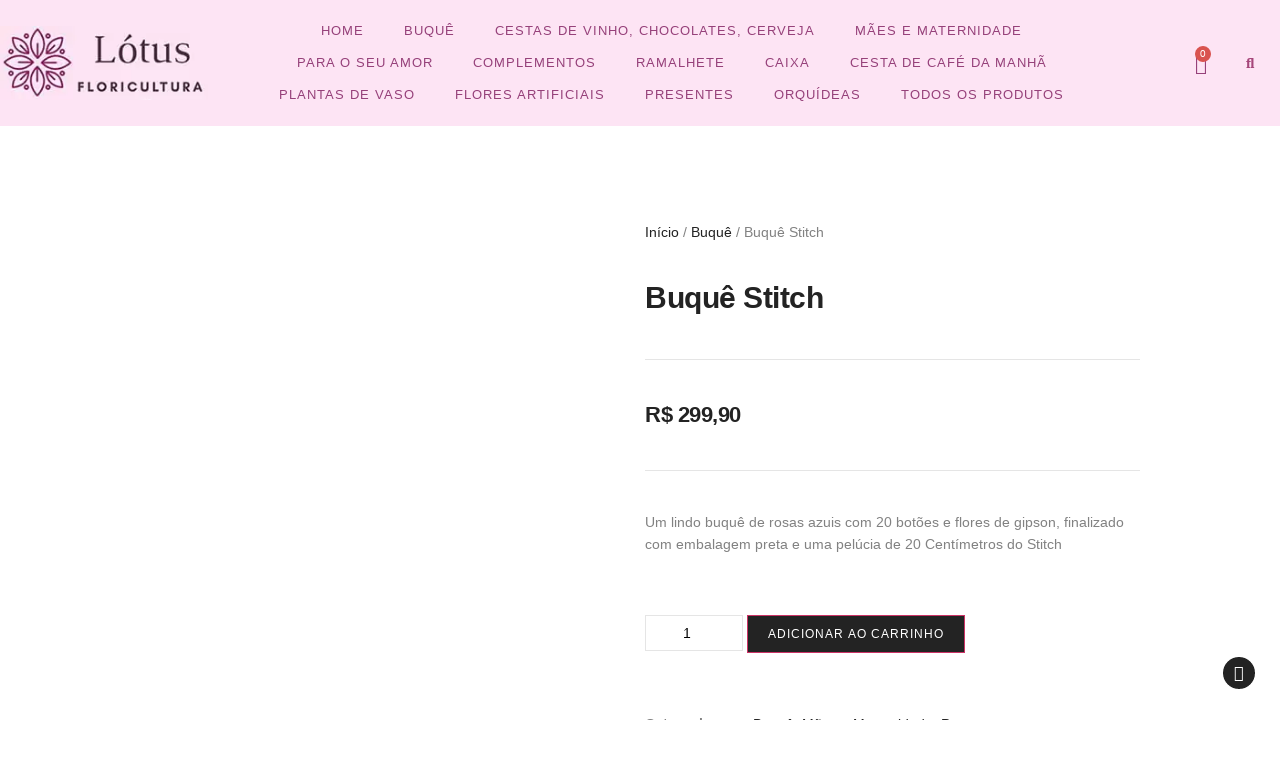

--- FILE ---
content_type: text/html; charset=UTF-8
request_url: https://lotusflora.com.br/produto/buque-stitch
body_size: 30554
content:
<!doctype html>
<html lang="pt-BR">
<head>
	<meta charset="UTF-8">
	<meta name="viewport" content="width=device-width, initial-scale=1">
	<link rel="profile" href="https://gmpg.org/xfn/11">
	<title>Buquê Stitch &#8211; Lotus Floricultura</title>
<meta name='robots' content='max-image-preview:large' />

<!-- Google Tag Manager for WordPress by gtm4wp.com -->
<script data-cfasync="false" data-pagespeed-no-defer>
	var gtm4wp_datalayer_name = "dataLayer";
	var dataLayer = dataLayer || [];
</script>
<!-- End Google Tag Manager for WordPress by gtm4wp.com --><link rel='dns-prefetch' href='//capi-automation.s3.us-east-2.amazonaws.com' />
<link rel='dns-prefetch' href='//www.googletagmanager.com' />
<link rel="alternate" title="oEmbed (JSON)" type="application/json+oembed" href="https://lotusflora.com.br/wp-json/oembed/1.0/embed?url=https%3A%2F%2Flotusflora.com.br%2Fproduto%2Fbuque-stitch" />
<link rel="alternate" title="oEmbed (XML)" type="text/xml+oembed" href="https://lotusflora.com.br/wp-json/oembed/1.0/embed?url=https%3A%2F%2Flotusflora.com.br%2Fproduto%2Fbuque-stitch&#038;format=xml" />
<style id='wp-img-auto-sizes-contain-inline-css'>
img:is([sizes=auto i],[sizes^="auto," i]){contain-intrinsic-size:3000px 1500px}
/*# sourceURL=wp-img-auto-sizes-contain-inline-css */
</style>
<style id='wp-emoji-styles-inline-css'>

	img.wp-smiley, img.emoji {
		display: inline !important;
		border: none !important;
		box-shadow: none !important;
		height: 1em !important;
		width: 1em !important;
		margin: 0 0.07em !important;
		vertical-align: -0.1em !important;
		background: none !important;
		padding: 0 !important;
	}
/*# sourceURL=wp-emoji-styles-inline-css */
</style>
<link rel='stylesheet' id='wp-block-library-css' href='https://lotusflora.com.br/wp-includes/css/dist/block-library/style.min.css?ver=6.9' media='all' />
<style id='joinchat-button-style-inline-css'>
.wp-block-joinchat-button{border:none!important;text-align:center}.wp-block-joinchat-button figure{display:table;margin:0 auto;padding:0}.wp-block-joinchat-button figcaption{font:normal normal 400 .6em/2em var(--wp--preset--font-family--system-font,sans-serif);margin:0;padding:0}.wp-block-joinchat-button .joinchat-button__qr{background-color:#fff;border:6px solid #25d366;border-radius:30px;box-sizing:content-box;display:block;height:200px;margin:auto;overflow:hidden;padding:10px;width:200px}.wp-block-joinchat-button .joinchat-button__qr canvas,.wp-block-joinchat-button .joinchat-button__qr img{display:block;margin:auto}.wp-block-joinchat-button .joinchat-button__link{align-items:center;background-color:#25d366;border:6px solid #25d366;border-radius:30px;display:inline-flex;flex-flow:row nowrap;justify-content:center;line-height:1.25em;margin:0 auto;text-decoration:none}.wp-block-joinchat-button .joinchat-button__link:before{background:transparent var(--joinchat-ico) no-repeat center;background-size:100%;content:"";display:block;height:1.5em;margin:-.75em .75em -.75em 0;width:1.5em}.wp-block-joinchat-button figure+.joinchat-button__link{margin-top:10px}@media (orientation:landscape)and (min-height:481px),(orientation:portrait)and (min-width:481px){.wp-block-joinchat-button.joinchat-button--qr-only figure+.joinchat-button__link{display:none}}@media (max-width:480px),(orientation:landscape)and (max-height:480px){.wp-block-joinchat-button figure{display:none}}

/*# sourceURL=https://lotusflora.com.br/wp-content/plugins/creame-whatsapp-me/gutenberg/build/style-index.css */
</style>
<style id='global-styles-inline-css'>
:root{--wp--preset--aspect-ratio--square: 1;--wp--preset--aspect-ratio--4-3: 4/3;--wp--preset--aspect-ratio--3-4: 3/4;--wp--preset--aspect-ratio--3-2: 3/2;--wp--preset--aspect-ratio--2-3: 2/3;--wp--preset--aspect-ratio--16-9: 16/9;--wp--preset--aspect-ratio--9-16: 9/16;--wp--preset--color--black: #000000;--wp--preset--color--cyan-bluish-gray: #abb8c3;--wp--preset--color--white: #ffffff;--wp--preset--color--pale-pink: #f78da7;--wp--preset--color--vivid-red: #cf2e2e;--wp--preset--color--luminous-vivid-orange: #ff6900;--wp--preset--color--luminous-vivid-amber: #fcb900;--wp--preset--color--light-green-cyan: #7bdcb5;--wp--preset--color--vivid-green-cyan: #00d084;--wp--preset--color--pale-cyan-blue: #8ed1fc;--wp--preset--color--vivid-cyan-blue: #0693e3;--wp--preset--color--vivid-purple: #9b51e0;--wp--preset--gradient--vivid-cyan-blue-to-vivid-purple: linear-gradient(135deg,rgb(6,147,227) 0%,rgb(155,81,224) 100%);--wp--preset--gradient--light-green-cyan-to-vivid-green-cyan: linear-gradient(135deg,rgb(122,220,180) 0%,rgb(0,208,130) 100%);--wp--preset--gradient--luminous-vivid-amber-to-luminous-vivid-orange: linear-gradient(135deg,rgb(252,185,0) 0%,rgb(255,105,0) 100%);--wp--preset--gradient--luminous-vivid-orange-to-vivid-red: linear-gradient(135deg,rgb(255,105,0) 0%,rgb(207,46,46) 100%);--wp--preset--gradient--very-light-gray-to-cyan-bluish-gray: linear-gradient(135deg,rgb(238,238,238) 0%,rgb(169,184,195) 100%);--wp--preset--gradient--cool-to-warm-spectrum: linear-gradient(135deg,rgb(74,234,220) 0%,rgb(151,120,209) 20%,rgb(207,42,186) 40%,rgb(238,44,130) 60%,rgb(251,105,98) 80%,rgb(254,248,76) 100%);--wp--preset--gradient--blush-light-purple: linear-gradient(135deg,rgb(255,206,236) 0%,rgb(152,150,240) 100%);--wp--preset--gradient--blush-bordeaux: linear-gradient(135deg,rgb(254,205,165) 0%,rgb(254,45,45) 50%,rgb(107,0,62) 100%);--wp--preset--gradient--luminous-dusk: linear-gradient(135deg,rgb(255,203,112) 0%,rgb(199,81,192) 50%,rgb(65,88,208) 100%);--wp--preset--gradient--pale-ocean: linear-gradient(135deg,rgb(255,245,203) 0%,rgb(182,227,212) 50%,rgb(51,167,181) 100%);--wp--preset--gradient--electric-grass: linear-gradient(135deg,rgb(202,248,128) 0%,rgb(113,206,126) 100%);--wp--preset--gradient--midnight: linear-gradient(135deg,rgb(2,3,129) 0%,rgb(40,116,252) 100%);--wp--preset--font-size--small: 13px;--wp--preset--font-size--medium: 20px;--wp--preset--font-size--large: 36px;--wp--preset--font-size--x-large: 42px;--wp--preset--spacing--20: 0.44rem;--wp--preset--spacing--30: 0.67rem;--wp--preset--spacing--40: 1rem;--wp--preset--spacing--50: 1.5rem;--wp--preset--spacing--60: 2.25rem;--wp--preset--spacing--70: 3.38rem;--wp--preset--spacing--80: 5.06rem;--wp--preset--shadow--natural: 6px 6px 9px rgba(0, 0, 0, 0.2);--wp--preset--shadow--deep: 12px 12px 50px rgba(0, 0, 0, 0.4);--wp--preset--shadow--sharp: 6px 6px 0px rgba(0, 0, 0, 0.2);--wp--preset--shadow--outlined: 6px 6px 0px -3px rgb(255, 255, 255), 6px 6px rgb(0, 0, 0);--wp--preset--shadow--crisp: 6px 6px 0px rgb(0, 0, 0);}:root { --wp--style--global--content-size: 800px;--wp--style--global--wide-size: 1200px; }:where(body) { margin: 0; }.wp-site-blocks > .alignleft { float: left; margin-right: 2em; }.wp-site-blocks > .alignright { float: right; margin-left: 2em; }.wp-site-blocks > .aligncenter { justify-content: center; margin-left: auto; margin-right: auto; }:where(.wp-site-blocks) > * { margin-block-start: 24px; margin-block-end: 0; }:where(.wp-site-blocks) > :first-child { margin-block-start: 0; }:where(.wp-site-blocks) > :last-child { margin-block-end: 0; }:root { --wp--style--block-gap: 24px; }:root :where(.is-layout-flow) > :first-child{margin-block-start: 0;}:root :where(.is-layout-flow) > :last-child{margin-block-end: 0;}:root :where(.is-layout-flow) > *{margin-block-start: 24px;margin-block-end: 0;}:root :where(.is-layout-constrained) > :first-child{margin-block-start: 0;}:root :where(.is-layout-constrained) > :last-child{margin-block-end: 0;}:root :where(.is-layout-constrained) > *{margin-block-start: 24px;margin-block-end: 0;}:root :where(.is-layout-flex){gap: 24px;}:root :where(.is-layout-grid){gap: 24px;}.is-layout-flow > .alignleft{float: left;margin-inline-start: 0;margin-inline-end: 2em;}.is-layout-flow > .alignright{float: right;margin-inline-start: 2em;margin-inline-end: 0;}.is-layout-flow > .aligncenter{margin-left: auto !important;margin-right: auto !important;}.is-layout-constrained > .alignleft{float: left;margin-inline-start: 0;margin-inline-end: 2em;}.is-layout-constrained > .alignright{float: right;margin-inline-start: 2em;margin-inline-end: 0;}.is-layout-constrained > .aligncenter{margin-left: auto !important;margin-right: auto !important;}.is-layout-constrained > :where(:not(.alignleft):not(.alignright):not(.alignfull)){max-width: var(--wp--style--global--content-size);margin-left: auto !important;margin-right: auto !important;}.is-layout-constrained > .alignwide{max-width: var(--wp--style--global--wide-size);}body .is-layout-flex{display: flex;}.is-layout-flex{flex-wrap: wrap;align-items: center;}.is-layout-flex > :is(*, div){margin: 0;}body .is-layout-grid{display: grid;}.is-layout-grid > :is(*, div){margin: 0;}body{padding-top: 0px;padding-right: 0px;padding-bottom: 0px;padding-left: 0px;}a:where(:not(.wp-element-button)){text-decoration: underline;}:root :where(.wp-element-button, .wp-block-button__link){background-color: #32373c;border-width: 0;color: #fff;font-family: inherit;font-size: inherit;font-style: inherit;font-weight: inherit;letter-spacing: inherit;line-height: inherit;padding-top: calc(0.667em + 2px);padding-right: calc(1.333em + 2px);padding-bottom: calc(0.667em + 2px);padding-left: calc(1.333em + 2px);text-decoration: none;text-transform: inherit;}.has-black-color{color: var(--wp--preset--color--black) !important;}.has-cyan-bluish-gray-color{color: var(--wp--preset--color--cyan-bluish-gray) !important;}.has-white-color{color: var(--wp--preset--color--white) !important;}.has-pale-pink-color{color: var(--wp--preset--color--pale-pink) !important;}.has-vivid-red-color{color: var(--wp--preset--color--vivid-red) !important;}.has-luminous-vivid-orange-color{color: var(--wp--preset--color--luminous-vivid-orange) !important;}.has-luminous-vivid-amber-color{color: var(--wp--preset--color--luminous-vivid-amber) !important;}.has-light-green-cyan-color{color: var(--wp--preset--color--light-green-cyan) !important;}.has-vivid-green-cyan-color{color: var(--wp--preset--color--vivid-green-cyan) !important;}.has-pale-cyan-blue-color{color: var(--wp--preset--color--pale-cyan-blue) !important;}.has-vivid-cyan-blue-color{color: var(--wp--preset--color--vivid-cyan-blue) !important;}.has-vivid-purple-color{color: var(--wp--preset--color--vivid-purple) !important;}.has-black-background-color{background-color: var(--wp--preset--color--black) !important;}.has-cyan-bluish-gray-background-color{background-color: var(--wp--preset--color--cyan-bluish-gray) !important;}.has-white-background-color{background-color: var(--wp--preset--color--white) !important;}.has-pale-pink-background-color{background-color: var(--wp--preset--color--pale-pink) !important;}.has-vivid-red-background-color{background-color: var(--wp--preset--color--vivid-red) !important;}.has-luminous-vivid-orange-background-color{background-color: var(--wp--preset--color--luminous-vivid-orange) !important;}.has-luminous-vivid-amber-background-color{background-color: var(--wp--preset--color--luminous-vivid-amber) !important;}.has-light-green-cyan-background-color{background-color: var(--wp--preset--color--light-green-cyan) !important;}.has-vivid-green-cyan-background-color{background-color: var(--wp--preset--color--vivid-green-cyan) !important;}.has-pale-cyan-blue-background-color{background-color: var(--wp--preset--color--pale-cyan-blue) !important;}.has-vivid-cyan-blue-background-color{background-color: var(--wp--preset--color--vivid-cyan-blue) !important;}.has-vivid-purple-background-color{background-color: var(--wp--preset--color--vivid-purple) !important;}.has-black-border-color{border-color: var(--wp--preset--color--black) !important;}.has-cyan-bluish-gray-border-color{border-color: var(--wp--preset--color--cyan-bluish-gray) !important;}.has-white-border-color{border-color: var(--wp--preset--color--white) !important;}.has-pale-pink-border-color{border-color: var(--wp--preset--color--pale-pink) !important;}.has-vivid-red-border-color{border-color: var(--wp--preset--color--vivid-red) !important;}.has-luminous-vivid-orange-border-color{border-color: var(--wp--preset--color--luminous-vivid-orange) !important;}.has-luminous-vivid-amber-border-color{border-color: var(--wp--preset--color--luminous-vivid-amber) !important;}.has-light-green-cyan-border-color{border-color: var(--wp--preset--color--light-green-cyan) !important;}.has-vivid-green-cyan-border-color{border-color: var(--wp--preset--color--vivid-green-cyan) !important;}.has-pale-cyan-blue-border-color{border-color: var(--wp--preset--color--pale-cyan-blue) !important;}.has-vivid-cyan-blue-border-color{border-color: var(--wp--preset--color--vivid-cyan-blue) !important;}.has-vivid-purple-border-color{border-color: var(--wp--preset--color--vivid-purple) !important;}.has-vivid-cyan-blue-to-vivid-purple-gradient-background{background: var(--wp--preset--gradient--vivid-cyan-blue-to-vivid-purple) !important;}.has-light-green-cyan-to-vivid-green-cyan-gradient-background{background: var(--wp--preset--gradient--light-green-cyan-to-vivid-green-cyan) !important;}.has-luminous-vivid-amber-to-luminous-vivid-orange-gradient-background{background: var(--wp--preset--gradient--luminous-vivid-amber-to-luminous-vivid-orange) !important;}.has-luminous-vivid-orange-to-vivid-red-gradient-background{background: var(--wp--preset--gradient--luminous-vivid-orange-to-vivid-red) !important;}.has-very-light-gray-to-cyan-bluish-gray-gradient-background{background: var(--wp--preset--gradient--very-light-gray-to-cyan-bluish-gray) !important;}.has-cool-to-warm-spectrum-gradient-background{background: var(--wp--preset--gradient--cool-to-warm-spectrum) !important;}.has-blush-light-purple-gradient-background{background: var(--wp--preset--gradient--blush-light-purple) !important;}.has-blush-bordeaux-gradient-background{background: var(--wp--preset--gradient--blush-bordeaux) !important;}.has-luminous-dusk-gradient-background{background: var(--wp--preset--gradient--luminous-dusk) !important;}.has-pale-ocean-gradient-background{background: var(--wp--preset--gradient--pale-ocean) !important;}.has-electric-grass-gradient-background{background: var(--wp--preset--gradient--electric-grass) !important;}.has-midnight-gradient-background{background: var(--wp--preset--gradient--midnight) !important;}.has-small-font-size{font-size: var(--wp--preset--font-size--small) !important;}.has-medium-font-size{font-size: var(--wp--preset--font-size--medium) !important;}.has-large-font-size{font-size: var(--wp--preset--font-size--large) !important;}.has-x-large-font-size{font-size: var(--wp--preset--font-size--x-large) !important;}
:root :where(.wp-block-pullquote){font-size: 1.5em;line-height: 1.6;}
/*# sourceURL=global-styles-inline-css */
</style>
<link rel='stylesheet' id='contact-form-7-css' href='https://lotusflora.com.br/wp-content/plugins/contact-form-7/includes/css/styles.css?ver=6.1.4' media='all' />
<link rel='stylesheet' id='photoswipe-css' href='https://lotusflora.com.br/wp-content/plugins/woocommerce/assets/css/photoswipe/photoswipe.min.css?ver=10.4.3' media='all' />
<link rel='stylesheet' id='photoswipe-default-skin-css' href='https://lotusflora.com.br/wp-content/plugins/woocommerce/assets/css/photoswipe/default-skin/default-skin.min.css?ver=10.4.3' media='all' />
<link rel='stylesheet' id='woocommerce-layout-css' href='https://lotusflora.com.br/wp-content/plugins/woocommerce/assets/css/woocommerce-layout.css?ver=10.4.3' media='all' />
<link rel='stylesheet' id='woocommerce-smallscreen-css' href='https://lotusflora.com.br/wp-content/plugins/woocommerce/assets/css/woocommerce-smallscreen.css?ver=10.4.3' media='only screen and (max-width: 768px)' />
<link rel='stylesheet' id='woocommerce-general-css' href='https://lotusflora.com.br/wp-content/plugins/woocommerce/assets/css/woocommerce.css?ver=10.4.3' media='all' />
<style id='woocommerce-inline-inline-css'>
.woocommerce form .form-row .required { visibility: visible; }
/*# sourceURL=woocommerce-inline-inline-css */
</style>
<link rel='stylesheet' id='megamenu-css' href='https://lotusflora.com.br/wp-content/uploads/maxmegamenu/style.css?ver=7d87b2' media='all' />
<link rel='stylesheet' id='dashicons-css' href='https://lotusflora.com.br/wp-includes/css/dashicons.min.css?ver=6.9' media='all' />
<style id='dashicons-inline-css'>
[data-font="Dashicons"]:before {font-family: 'Dashicons' !important;content: attr(data-icon) !important;speak: none !important;font-weight: normal !important;font-variant: normal !important;text-transform: none !important;line-height: 1 !important;font-style: normal !important;-webkit-font-smoothing: antialiased !important;-moz-osx-font-smoothing: grayscale !important;}
/*# sourceURL=dashicons-inline-css */
</style>
<link rel='stylesheet' id='hello-elementor-css' href='https://lotusflora.com.br/wp-content/themes/hello-elementor/assets/css/reset.css?ver=3.4.5' media='all' />
<link rel='stylesheet' id='hello-elementor-theme-style-css' href='https://lotusflora.com.br/wp-content/themes/hello-elementor/assets/css/theme.css?ver=3.4.5' media='all' />
<link rel='stylesheet' id='hello-elementor-header-footer-css' href='https://lotusflora.com.br/wp-content/themes/hello-elementor/assets/css/header-footer.css?ver=3.4.5' media='all' />
<link rel='stylesheet' id='elementor-frontend-css' href='https://lotusflora.com.br/wp-content/plugins/elementor/assets/css/frontend.min.css?ver=3.34.1' media='all' />
<link rel='stylesheet' id='elementor-post-3665-css' href='https://lotusflora.com.br/wp-content/uploads/elementor/css/post-3665.css?ver=1768999282' media='all' />
<link rel='stylesheet' id='widget-image-css' href='https://lotusflora.com.br/wp-content/plugins/elementor/assets/css/widget-image.min.css?ver=3.34.1' media='all' />
<link rel='stylesheet' id='widget-nav-menu-css' href='https://lotusflora.com.br/wp-content/plugins/elementor-pro_v3.34.0/assets/css/widget-nav-menu.min.css?ver=3.34.0' media='all' />
<link rel='stylesheet' id='widget-woocommerce-menu-cart-css' href='https://lotusflora.com.br/wp-content/plugins/elementor-pro_v3.34.0/assets/css/widget-woocommerce-menu-cart.min.css?ver=3.34.0' media='all' />
<link rel='stylesheet' id='widget-search-form-css' href='https://lotusflora.com.br/wp-content/plugins/elementor-pro_v3.34.0/assets/css/widget-search-form.min.css?ver=3.34.0' media='all' />
<link rel='stylesheet' id='elementor-icons-shared-0-css' href='https://lotusflora.com.br/wp-content/plugins/elementor/assets/lib/font-awesome/css/fontawesome.min.css?ver=5.15.3' media='all' />
<link rel='stylesheet' id='elementor-icons-fa-solid-css' href='https://lotusflora.com.br/wp-content/plugins/elementor/assets/lib/font-awesome/css/solid.min.css?ver=5.15.3' media='all' />
<link rel='stylesheet' id='widget-heading-css' href='https://lotusflora.com.br/wp-content/plugins/elementor/assets/css/widget-heading.min.css?ver=3.34.1' media='all' />
<link rel='stylesheet' id='widget-icon-list-css' href='https://lotusflora.com.br/wp-content/plugins/elementor/assets/css/widget-icon-list.min.css?ver=3.34.1' media='all' />
<link rel='stylesheet' id='widget-divider-css' href='https://lotusflora.com.br/wp-content/plugins/elementor/assets/css/widget-divider.min.css?ver=3.34.1' media='all' />
<link rel='stylesheet' id='widget-social-icons-css' href='https://lotusflora.com.br/wp-content/plugins/elementor/assets/css/widget-social-icons.min.css?ver=3.34.1' media='all' />
<link rel='stylesheet' id='e-apple-webkit-css' href='https://lotusflora.com.br/wp-content/plugins/elementor/assets/css/conditionals/apple-webkit.min.css?ver=3.34.1' media='all' />
<link rel='stylesheet' id='e-motion-fx-css' href='https://lotusflora.com.br/wp-content/plugins/elementor-pro_v3.34.0/assets/css/modules/motion-fx.min.css?ver=3.34.0' media='all' />
<link rel='stylesheet' id='widget-woocommerce-product-images-css' href='https://lotusflora.com.br/wp-content/plugins/elementor-pro_v3.34.0/assets/css/widget-woocommerce-product-images.min.css?ver=3.34.0' media='all' />
<link rel='stylesheet' id='widget-woocommerce-product-price-css' href='https://lotusflora.com.br/wp-content/plugins/elementor-pro_v3.34.0/assets/css/widget-woocommerce-product-price.min.css?ver=3.34.0' media='all' />
<link rel='stylesheet' id='widget-woocommerce-product-add-to-cart-css' href='https://lotusflora.com.br/wp-content/plugins/elementor-pro_v3.34.0/assets/css/widget-woocommerce-product-add-to-cart.min.css?ver=3.34.0' media='all' />
<link rel='stylesheet' id='widget-woocommerce-product-meta-css' href='https://lotusflora.com.br/wp-content/plugins/elementor-pro_v3.34.0/assets/css/widget-woocommerce-product-meta.min.css?ver=3.34.0' media='all' />
<link rel='stylesheet' id='widget-woocommerce-product-data-tabs-css' href='https://lotusflora.com.br/wp-content/plugins/elementor-pro_v3.34.0/assets/css/widget-woocommerce-product-data-tabs.min.css?ver=3.34.0' media='all' />
<link rel='stylesheet' id='widget-woocommerce-products-css' href='https://lotusflora.com.br/wp-content/plugins/elementor-pro_v3.34.0/assets/css/widget-woocommerce-products.min.css?ver=3.34.0' media='all' />
<link rel='stylesheet' id='elementor-icons-css' href='https://lotusflora.com.br/wp-content/plugins/elementor/assets/lib/eicons/css/elementor-icons.min.css?ver=5.45.0' media='all' />
<link rel='stylesheet' id='elementor-post-3689-css' href='https://lotusflora.com.br/wp-content/uploads/elementor/css/post-3689.css?ver=1768999282' media='all' />
<link rel='stylesheet' id='elementor-post-3682-css' href='https://lotusflora.com.br/wp-content/uploads/elementor/css/post-3682.css?ver=1768999282' media='all' />
<link rel='stylesheet' id='elementor-post-58-css' href='https://lotusflora.com.br/wp-content/uploads/elementor/css/post-58.css?ver=1768999282' media='all' />
<link rel='stylesheet' id='elementor-gf-local-roboto-css' href='https://lotusflora.com.br/wp-content/uploads/elementor/google-fonts/css/roboto.css?ver=1754412957' media='all' />
<link rel='stylesheet' id='elementor-gf-local-robotoslab-css' href='https://lotusflora.com.br/wp-content/uploads/elementor/google-fonts/css/robotoslab.css?ver=1754412963' media='all' />
<link rel='stylesheet' id='elementor-gf-local-poppins-css' href='https://lotusflora.com.br/wp-content/uploads/elementor/google-fonts/css/poppins.css?ver=1754412967' media='all' />
<link rel='stylesheet' id='elementor-icons-fa-brands-css' href='https://lotusflora.com.br/wp-content/plugins/elementor/assets/lib/font-awesome/css/brands.min.css?ver=5.15.3' media='all' />
<script src="https://lotusflora.com.br/wp-includes/js/jquery/jquery.min.js?ver=3.7.1" id="jquery-core-js"></script>
<script src="https://lotusflora.com.br/wp-includes/js/jquery/jquery-migrate.min.js?ver=3.4.1" id="jquery-migrate-js"></script>
<script src="https://lotusflora.com.br/wp-content/plugins/woocommerce/assets/js/jquery-blockui/jquery.blockUI.min.js?ver=2.7.0-wc.10.4.3" id="wc-jquery-blockui-js" defer data-wp-strategy="defer"></script>
<script id="wc-add-to-cart-js-extra">
var wc_add_to_cart_params = {"ajax_url":"/wp-admin/admin-ajax.php","wc_ajax_url":"/?wc-ajax=%%endpoint%%","i18n_view_cart":"Ver carrinho","cart_url":"https://lotusflora.com.br/cart","is_cart":"","cart_redirect_after_add":"yes"};
//# sourceURL=wc-add-to-cart-js-extra
</script>
<script src="https://lotusflora.com.br/wp-content/plugins/woocommerce/assets/js/frontend/add-to-cart.min.js?ver=10.4.3" id="wc-add-to-cart-js" defer data-wp-strategy="defer"></script>
<script src="https://lotusflora.com.br/wp-content/plugins/woocommerce/assets/js/zoom/jquery.zoom.min.js?ver=1.7.21-wc.10.4.3" id="wc-zoom-js" defer data-wp-strategy="defer"></script>
<script src="https://lotusflora.com.br/wp-content/plugins/woocommerce/assets/js/flexslider/jquery.flexslider.min.js?ver=2.7.2-wc.10.4.3" id="wc-flexslider-js" defer data-wp-strategy="defer"></script>
<script src="https://lotusflora.com.br/wp-content/plugins/woocommerce/assets/js/photoswipe/photoswipe.min.js?ver=4.1.1-wc.10.4.3" id="wc-photoswipe-js" defer data-wp-strategy="defer"></script>
<script src="https://lotusflora.com.br/wp-content/plugins/woocommerce/assets/js/photoswipe/photoswipe-ui-default.min.js?ver=4.1.1-wc.10.4.3" id="wc-photoswipe-ui-default-js" defer data-wp-strategy="defer"></script>
<script id="wc-single-product-js-extra">
var wc_single_product_params = {"i18n_required_rating_text":"Selecione uma classifica\u00e7\u00e3o","i18n_rating_options":["1 de 5 estrelas","2 de 5 estrelas","3 de 5 estrelas","4 de 5 estrelas","5 de 5 estrelas"],"i18n_product_gallery_trigger_text":"Ver galeria de imagens em tela cheia","review_rating_required":"yes","flexslider":{"rtl":false,"animation":"slide","smoothHeight":true,"directionNav":false,"controlNav":"thumbnails","slideshow":false,"animationSpeed":500,"animationLoop":false,"allowOneSlide":false},"zoom_enabled":"1","zoom_options":[],"photoswipe_enabled":"1","photoswipe_options":{"shareEl":false,"closeOnScroll":false,"history":false,"hideAnimationDuration":0,"showAnimationDuration":0},"flexslider_enabled":"1"};
//# sourceURL=wc-single-product-js-extra
</script>
<script src="https://lotusflora.com.br/wp-content/plugins/woocommerce/assets/js/frontend/single-product.min.js?ver=10.4.3" id="wc-single-product-js" defer data-wp-strategy="defer"></script>
<script src="https://lotusflora.com.br/wp-content/plugins/woocommerce/assets/js/js-cookie/js.cookie.min.js?ver=2.1.4-wc.10.4.3" id="wc-js-cookie-js" defer data-wp-strategy="defer"></script>
<script id="woocommerce-js-extra">
var woocommerce_params = {"ajax_url":"/wp-admin/admin-ajax.php","wc_ajax_url":"/?wc-ajax=%%endpoint%%","i18n_password_show":"Mostrar senha","i18n_password_hide":"Ocultar senha"};
//# sourceURL=woocommerce-js-extra
</script>
<script src="https://lotusflora.com.br/wp-content/plugins/woocommerce/assets/js/frontend/woocommerce.min.js?ver=10.4.3" id="woocommerce-js" defer data-wp-strategy="defer"></script>
<link rel="https://api.w.org/" href="https://lotusflora.com.br/wp-json/" /><link rel="alternate" title="JSON" type="application/json" href="https://lotusflora.com.br/wp-json/wp/v2/product/4070" /><link rel="EditURI" type="application/rsd+xml" title="RSD" href="https://lotusflora.com.br/xmlrpc.php?rsd" />
<meta name="generator" content="WordPress 6.9" />
<meta name="generator" content="WooCommerce 10.4.3" />
<link rel="canonical" href="https://lotusflora.com.br/produto/buque-stitch" />
<link rel='shortlink' href='https://lotusflora.com.br/?p=4070' />
<meta name="generator" content="Site Kit by Google 1.170.0" /><script>document.createElement( "picture" );if(!window.HTMLPictureElement && document.addEventListener) {window.addEventListener("DOMContentLoaded", function() {var s = document.createElement("script");s.src = "https://lotusflora.com.br/wp-content/plugins/webp-express/js/picturefill.min.js";document.body.appendChild(s);});}</script>
<!-- Google Tag Manager for WordPress by gtm4wp.com -->
<!-- GTM Container placement set to automatic -->
<script data-cfasync="false" data-pagespeed-no-defer>
	var dataLayer_content = {"pagePostType":"product","pagePostType2":"single-product","pagePostAuthor":"Alexsander Moreira"};
	dataLayer.push( dataLayer_content );
</script>
<script data-cfasync="false" data-pagespeed-no-defer>
(function(w,d,s,l,i){w[l]=w[l]||[];w[l].push({'gtm.start':
new Date().getTime(),event:'gtm.js'});var f=d.getElementsByTagName(s)[0],
j=d.createElement(s),dl=l!='dataLayer'?'&l='+l:'';j.async=true;j.src=
'//www.googletagmanager.com/gtm.js?id='+i+dl;f.parentNode.insertBefore(j,f);
})(window,document,'script','dataLayer','GTM-KB9CM47J');
</script>
<!-- End Google Tag Manager for WordPress by gtm4wp.com --><meta name="description" content="Um lindo buquê de rosas azuis com 20 botões e flores de gipson, finalizado com embalagem preta e uma pelúcia de 20 Centímetros do Stitch">
	<noscript><style>.woocommerce-product-gallery{ opacity: 1 !important; }</style></noscript>
	<meta name="generator" content="Elementor 3.34.1; features: additional_custom_breakpoints; settings: css_print_method-external, google_font-enabled, font_display-auto">
			<script  type="text/javascript">
				!function(f,b,e,v,n,t,s){if(f.fbq)return;n=f.fbq=function(){n.callMethod?
					n.callMethod.apply(n,arguments):n.queue.push(arguments)};if(!f._fbq)f._fbq=n;
					n.push=n;n.loaded=!0;n.version='2.0';n.queue=[];t=b.createElement(e);t.async=!0;
					t.src=v;s=b.getElementsByTagName(e)[0];s.parentNode.insertBefore(t,s)}(window,
					document,'script','https://connect.facebook.net/en_US/fbevents.js');
			</script>
			<!-- WooCommerce Facebook Integration Begin -->
			<script  type="text/javascript">

				fbq('init', '1571788770917438', {}, {
    "agent": "woocommerce_0-10.4.3-3.5.15"
});

				document.addEventListener( 'DOMContentLoaded', function() {
					// Insert placeholder for events injected when a product is added to the cart through AJAX.
					document.body.insertAdjacentHTML( 'beforeend', '<div class=\"wc-facebook-pixel-event-placeholder\"></div>' );
				}, false );

			</script>
			<!-- WooCommerce Facebook Integration End -->
						<style>
				.e-con.e-parent:nth-of-type(n+4):not(.e-lazyloaded):not(.e-no-lazyload),
				.e-con.e-parent:nth-of-type(n+4):not(.e-lazyloaded):not(.e-no-lazyload) * {
					background-image: none !important;
				}
				@media screen and (max-height: 1024px) {
					.e-con.e-parent:nth-of-type(n+3):not(.e-lazyloaded):not(.e-no-lazyload),
					.e-con.e-parent:nth-of-type(n+3):not(.e-lazyloaded):not(.e-no-lazyload) * {
						background-image: none !important;
					}
				}
				@media screen and (max-height: 640px) {
					.e-con.e-parent:nth-of-type(n+2):not(.e-lazyloaded):not(.e-no-lazyload),
					.e-con.e-parent:nth-of-type(n+2):not(.e-lazyloaded):not(.e-no-lazyload) * {
						background-image: none !important;
					}
				}
			</style>
			<link rel="icon" href="https://lotusflora.com.br/wp-content/uploads/2022/07/cropped-favico-32x32.jpg" sizes="32x32" />
<link rel="icon" href="https://lotusflora.com.br/wp-content/uploads/2022/07/cropped-favico-192x192.jpg" sizes="192x192" />
<link rel="apple-touch-icon" href="https://lotusflora.com.br/wp-content/uploads/2022/07/cropped-favico-180x180.jpg" />
<meta name="msapplication-TileImage" content="https://lotusflora.com.br/wp-content/uploads/2022/07/cropped-favico-270x270.jpg" />
<style type="text/css">/** Mega Menu CSS: fs **/</style>
</head>
<body class="wp-singular product-template-default single single-product postid-4070 wp-embed-responsive wp-theme-hello-elementor theme-hello-elementor woocommerce woocommerce-page woocommerce-no-js hello-elementor-default elementor-default elementor-template-full-width elementor-kit-3665 elementor-page-58">


<!-- GTM Container placement set to automatic -->
<!-- Google Tag Manager (noscript) -->
				<noscript><iframe src="https://www.googletagmanager.com/ns.html?id=GTM-KB9CM47J" height="0" width="0" style="display:none;visibility:hidden" aria-hidden="true"></iframe></noscript>
<!-- End Google Tag Manager (noscript) -->
<a class="skip-link screen-reader-text" href="#content">Ir para o conteúdo</a>

		<header data-elementor-type="header" data-elementor-id="3689" class="elementor elementor-3689 elementor-location-header" data-elementor-post-type="elementor_library">
					<section class="elementor-section elementor-top-section elementor-element elementor-element-5ba5a708 elementor-hidden-tablet elementor-hidden-mobile elementor-section-boxed elementor-section-height-default elementor-section-height-default" data-id="5ba5a708" data-element_type="section" data-settings="{&quot;background_background&quot;:&quot;classic&quot;}">
						<div class="elementor-container elementor-column-gap-no">
					<div class="elementor-column elementor-col-33 elementor-top-column elementor-element elementor-element-216688bf" data-id="216688bf" data-element_type="column">
			<div class="elementor-widget-wrap elementor-element-populated">
						<div class="elementor-element elementor-element-62649048 elementor-widget elementor-widget-image" data-id="62649048" data-element_type="widget" data-widget_type="image.default">
				<div class="elementor-widget-container">
																<a href="#">
							<img width="228" height="81" src="https://lotusflora.com.br/wp-content/uploads/2024/06/logo-lotus.webp" class="attachment-full size-full wp-image-3753" alt="" />								</a>
															</div>
				</div>
					</div>
		</div>
				<div class="elementor-column elementor-col-33 elementor-top-column elementor-element elementor-element-542620f5" data-id="542620f5" data-element_type="column">
			<div class="elementor-widget-wrap elementor-element-populated">
						<div class="elementor-element elementor-element-b635a12 elementor-nav-menu__align-center elementor-nav-menu--dropdown-none elementor-widget__width-initial elementor-widget elementor-widget-nav-menu" data-id="b635a12" data-element_type="widget" data-settings="{&quot;layout&quot;:&quot;horizontal&quot;,&quot;submenu_icon&quot;:{&quot;value&quot;:&quot;&lt;i class=\&quot;fas fa-caret-down\&quot; aria-hidden=\&quot;true\&quot;&gt;&lt;\/i&gt;&quot;,&quot;library&quot;:&quot;fa-solid&quot;}}" data-widget_type="nav-menu.default">
				<div class="elementor-widget-container">
								<nav aria-label="Menu" class="elementor-nav-menu--main elementor-nav-menu__container elementor-nav-menu--layout-horizontal e--pointer-background e--animation-fade">
				<ul id="menu-1-b635a12" class="elementor-nav-menu"><li class="menu-item menu-item-type-post_type menu-item-object-page menu-item-home menu-item-4464"><a href="https://lotusflora.com.br/" class="elementor-item">Home</a></li>
<li class="menu-item menu-item-type-taxonomy menu-item-object-product_cat current-product-ancestor current-menu-parent current-product-parent menu-item-988"><a href="https://lotusflora.com.br/categoria-produto/buque" class="elementor-item">Buquê</a></li>
<li class="menu-item menu-item-type-taxonomy menu-item-object-product_cat menu-item-989"><a href="https://lotusflora.com.br/categoria-produto/cesta" class="elementor-item">Cestas de Vinho, Chocolates, Cerveja</a></li>
<li class="menu-item menu-item-type-taxonomy menu-item-object-product_cat current-product-ancestor current-menu-parent current-product-parent menu-item-991"><a href="https://lotusflora.com.br/categoria-produto/maes-e-maternidade" class="elementor-item">Mães e Maternidade</a></li>
<li class="menu-item menu-item-type-taxonomy menu-item-object-product_cat current-product-ancestor current-menu-parent current-product-parent menu-item-992"><a href="https://lotusflora.com.br/categoria-produto/para-o-seu-amor" class="elementor-item">Para o seu amor</a></li>
<li class="menu-item menu-item-type-taxonomy menu-item-object-product_cat menu-item-990"><a href="https://lotusflora.com.br/categoria-produto/complementos" class="elementor-item">Complementos</a></li>
<li class="menu-item menu-item-type-taxonomy menu-item-object-product_cat menu-item-3568"><a href="https://lotusflora.com.br/categoria-produto/ramalhete" class="elementor-item">Ramalhete</a></li>
<li class="menu-item menu-item-type-taxonomy menu-item-object-product_cat menu-item-3570"><a href="https://lotusflora.com.br/categoria-produto/caixa" class="elementor-item">Caixa</a></li>
<li class="menu-item menu-item-type-taxonomy menu-item-object-product_cat menu-item-3571"><a href="https://lotusflora.com.br/categoria-produto/cesta-de-cafe-da-manha" class="elementor-item">Cesta de Café da Manhã</a></li>
<li class="menu-item menu-item-type-taxonomy menu-item-object-product_cat menu-item-4866"><a href="https://lotusflora.com.br/categoria-produto/plantas-de-vaso" class="elementor-item">Plantas de Vaso</a></li>
<li class="menu-item menu-item-type-taxonomy menu-item-object-product_cat menu-item-4891"><a href="https://lotusflora.com.br/categoria-produto/flores-artificiais" class="elementor-item">Flores Artificiais</a></li>
<li class="menu-item menu-item-type-taxonomy menu-item-object-product_cat menu-item-5137"><a href="https://lotusflora.com.br/categoria-produto/presentes" class="elementor-item">Presentes</a></li>
<li class="menu-item menu-item-type-taxonomy menu-item-object-product_cat menu-item-5174"><a href="https://lotusflora.com.br/categoria-produto/orquideas" class="elementor-item">Orquídeas</a></li>
<li class="menu-item menu-item-type-post_type menu-item-object-page menu-item-4841"><a href="https://lotusflora.com.br/todos-os-produtos" class="elementor-item">Todos os Produtos</a></li>
</ul>			</nav>
						<nav class="elementor-nav-menu--dropdown elementor-nav-menu__container" aria-hidden="true">
				<ul id="menu-2-b635a12" class="elementor-nav-menu"><li class="menu-item menu-item-type-post_type menu-item-object-page menu-item-home menu-item-4464"><a href="https://lotusflora.com.br/" class="elementor-item" tabindex="-1">Home</a></li>
<li class="menu-item menu-item-type-taxonomy menu-item-object-product_cat current-product-ancestor current-menu-parent current-product-parent menu-item-988"><a href="https://lotusflora.com.br/categoria-produto/buque" class="elementor-item" tabindex="-1">Buquê</a></li>
<li class="menu-item menu-item-type-taxonomy menu-item-object-product_cat menu-item-989"><a href="https://lotusflora.com.br/categoria-produto/cesta" class="elementor-item" tabindex="-1">Cestas de Vinho, Chocolates, Cerveja</a></li>
<li class="menu-item menu-item-type-taxonomy menu-item-object-product_cat current-product-ancestor current-menu-parent current-product-parent menu-item-991"><a href="https://lotusflora.com.br/categoria-produto/maes-e-maternidade" class="elementor-item" tabindex="-1">Mães e Maternidade</a></li>
<li class="menu-item menu-item-type-taxonomy menu-item-object-product_cat current-product-ancestor current-menu-parent current-product-parent menu-item-992"><a href="https://lotusflora.com.br/categoria-produto/para-o-seu-amor" class="elementor-item" tabindex="-1">Para o seu amor</a></li>
<li class="menu-item menu-item-type-taxonomy menu-item-object-product_cat menu-item-990"><a href="https://lotusflora.com.br/categoria-produto/complementos" class="elementor-item" tabindex="-1">Complementos</a></li>
<li class="menu-item menu-item-type-taxonomy menu-item-object-product_cat menu-item-3568"><a href="https://lotusflora.com.br/categoria-produto/ramalhete" class="elementor-item" tabindex="-1">Ramalhete</a></li>
<li class="menu-item menu-item-type-taxonomy menu-item-object-product_cat menu-item-3570"><a href="https://lotusflora.com.br/categoria-produto/caixa" class="elementor-item" tabindex="-1">Caixa</a></li>
<li class="menu-item menu-item-type-taxonomy menu-item-object-product_cat menu-item-3571"><a href="https://lotusflora.com.br/categoria-produto/cesta-de-cafe-da-manha" class="elementor-item" tabindex="-1">Cesta de Café da Manhã</a></li>
<li class="menu-item menu-item-type-taxonomy menu-item-object-product_cat menu-item-4866"><a href="https://lotusflora.com.br/categoria-produto/plantas-de-vaso" class="elementor-item" tabindex="-1">Plantas de Vaso</a></li>
<li class="menu-item menu-item-type-taxonomy menu-item-object-product_cat menu-item-4891"><a href="https://lotusflora.com.br/categoria-produto/flores-artificiais" class="elementor-item" tabindex="-1">Flores Artificiais</a></li>
<li class="menu-item menu-item-type-taxonomy menu-item-object-product_cat menu-item-5137"><a href="https://lotusflora.com.br/categoria-produto/presentes" class="elementor-item" tabindex="-1">Presentes</a></li>
<li class="menu-item menu-item-type-taxonomy menu-item-object-product_cat menu-item-5174"><a href="https://lotusflora.com.br/categoria-produto/orquideas" class="elementor-item" tabindex="-1">Orquídeas</a></li>
<li class="menu-item menu-item-type-post_type menu-item-object-page menu-item-4841"><a href="https://lotusflora.com.br/todos-os-produtos" class="elementor-item" tabindex="-1">Todos os Produtos</a></li>
</ul>			</nav>
						</div>
				</div>
					</div>
		</div>
				<div class="elementor-column elementor-col-33 elementor-top-column elementor-element elementor-element-4e3acac4" data-id="4e3acac4" data-element_type="column">
			<div class="elementor-widget-wrap elementor-element-populated">
						<div class="elementor-element elementor-element-3e869099 elementor-widget__width-auto toggle-icon--bag-medium elementor-menu-cart--items-indicator-bubble elementor-menu-cart--cart-type-side-cart elementor-menu-cart--show-remove-button-yes elementor-widget elementor-widget-woocommerce-menu-cart" data-id="3e869099" data-element_type="widget" data-settings="{&quot;cart_type&quot;:&quot;side-cart&quot;,&quot;open_cart&quot;:&quot;click&quot;,&quot;automatically_open_cart&quot;:&quot;no&quot;}" data-widget_type="woocommerce-menu-cart.default">
				<div class="elementor-widget-container">
							<div class="elementor-menu-cart__wrapper">
							<div class="elementor-menu-cart__toggle_wrapper">
					<div class="elementor-menu-cart__container elementor-lightbox" aria-hidden="true">
						<div class="elementor-menu-cart__main" aria-hidden="true">
									<div class="elementor-menu-cart__close-button">
					</div>
									<div class="widget_shopping_cart_content">
															</div>
						</div>
					</div>
							<div class="elementor-menu-cart__toggle elementor-button-wrapper">
			<a id="elementor-menu-cart__toggle_button" href="#" class="elementor-menu-cart__toggle_button elementor-button elementor-size-sm" aria-expanded="false">
				<span class="elementor-button-text"><span class="woocommerce-Price-amount amount"><bdi><span class="woocommerce-Price-currencySymbol">&#82;&#36;</span>&nbsp;0,00</bdi></span></span>
				<span class="elementor-button-icon">
					<span class="elementor-button-icon-qty" data-counter="0">0</span>
					<i class="eicon-bag-medium"></i>					<span class="elementor-screen-only">Cart</span>
				</span>
			</a>
		</div>
						</div>
					</div> <!-- close elementor-menu-cart__wrapper -->
						</div>
				</div>
				<div class="elementor-element elementor-element-8514045 elementor-widget__width-auto elementor-search-form--skin-full_screen elementor-widget-tablet__width-auto elementor-widget elementor-widget-search-form" data-id="8514045" data-element_type="widget" data-settings="{&quot;skin&quot;:&quot;full_screen&quot;}" data-widget_type="search-form.default">
				<div class="elementor-widget-container">
							<search role="search">
			<form class="elementor-search-form" action="https://lotusflora.com.br" method="get">
												<div class="elementor-search-form__toggle" role="button" tabindex="0" aria-label="Search">
					<i aria-hidden="true" class="fas fa-search"></i>				</div>
								<div class="elementor-search-form__container">
					<label class="elementor-screen-only" for="elementor-search-form-8514045">Search</label>

					
					<input id="elementor-search-form-8514045" placeholder="Buscar..." class="elementor-search-form__input" type="search" name="s" value="">
					
					
										<div class="dialog-lightbox-close-button dialog-close-button" role="button" tabindex="0" aria-label="Close this search box.">
						<i aria-hidden="true" class="eicon-close"></i>					</div>
									</div>
			</form>
		</search>
						</div>
				</div>
					</div>
		</div>
					</div>
		</section>
				<section class="elementor-section elementor-top-section elementor-element elementor-element-5a0a8179 elementor-hidden-desktop elementor-section-boxed elementor-section-height-default elementor-section-height-default" data-id="5a0a8179" data-element_type="section" data-settings="{&quot;background_background&quot;:&quot;classic&quot;}">
						<div class="elementor-container elementor-column-gap-no">
					<div class="elementor-column elementor-col-50 elementor-top-column elementor-element elementor-element-72dd84cf" data-id="72dd84cf" data-element_type="column">
			<div class="elementor-widget-wrap elementor-element-populated">
						<div class="elementor-element elementor-element-5260f839 elementor-widget-tablet__width-initial elementor-widget__width-auto elementor-widget elementor-widget-image" data-id="5260f839" data-element_type="widget" data-widget_type="image.default">
				<div class="elementor-widget-container">
																<a href="https://lotusflora.com.br/">
							<img width="228" height="81" src="https://lotusflora.com.br/wp-content/uploads/2024/06/logo-lotus.webp" class="attachment-large size-large wp-image-3753" alt="" />								</a>
															</div>
				</div>
					</div>
		</div>
				<div class="elementor-column elementor-col-50 elementor-top-column elementor-element elementor-element-59d6dedd" data-id="59d6dedd" data-element_type="column">
			<div class="elementor-widget-wrap elementor-element-populated">
						<div class="elementor-element elementor-element-453ef29d elementor-widget__width-auto elementor-search-form--skin-full_screen elementor-widget-tablet__width-auto elementor-widget elementor-widget-search-form" data-id="453ef29d" data-element_type="widget" data-settings="{&quot;skin&quot;:&quot;full_screen&quot;}" data-widget_type="search-form.default">
				<div class="elementor-widget-container">
							<search role="search">
			<form class="elementor-search-form" action="https://lotusflora.com.br" method="get">
												<div class="elementor-search-form__toggle" role="button" tabindex="0" aria-label="Search">
					<i aria-hidden="true" class="fas fa-search"></i>				</div>
								<div class="elementor-search-form__container">
					<label class="elementor-screen-only" for="elementor-search-form-453ef29d">Search</label>

					
					<input id="elementor-search-form-453ef29d" placeholder="Buscar..." class="elementor-search-form__input" type="search" name="s" value="">
					
					
										<div class="dialog-lightbox-close-button dialog-close-button" role="button" tabindex="0" aria-label="Close this search box.">
						<i aria-hidden="true" class="eicon-close"></i>					</div>
									</div>
			</form>
		</search>
						</div>
				</div>
				<div class="elementor-element elementor-element-59492ad3 elementor-widget__width-auto toggle-icon--cart-medium elementor-menu-cart--items-indicator-bubble elementor-menu-cart--cart-type-side-cart elementor-menu-cart--show-remove-button-yes elementor-widget elementor-widget-woocommerce-menu-cart" data-id="59492ad3" data-element_type="widget" data-settings="{&quot;cart_type&quot;:&quot;side-cart&quot;,&quot;open_cart&quot;:&quot;click&quot;,&quot;automatically_open_cart&quot;:&quot;no&quot;}" data-widget_type="woocommerce-menu-cart.default">
				<div class="elementor-widget-container">
							<div class="elementor-menu-cart__wrapper">
							<div class="elementor-menu-cart__toggle_wrapper">
					<div class="elementor-menu-cart__container elementor-lightbox" aria-hidden="true">
						<div class="elementor-menu-cart__main" aria-hidden="true">
									<div class="elementor-menu-cart__close-button">
					</div>
									<div class="widget_shopping_cart_content">
															</div>
						</div>
					</div>
							<div class="elementor-menu-cart__toggle elementor-button-wrapper">
			<a id="elementor-menu-cart__toggle_button" href="#" class="elementor-menu-cart__toggle_button elementor-button elementor-size-sm" aria-expanded="false">
				<span class="elementor-button-text"><span class="woocommerce-Price-amount amount"><bdi><span class="woocommerce-Price-currencySymbol">&#82;&#36;</span>&nbsp;0,00</bdi></span></span>
				<span class="elementor-button-icon">
					<span class="elementor-button-icon-qty" data-counter="0">0</span>
					<i class="eicon-cart-medium"></i>					<span class="elementor-screen-only">Cart</span>
				</span>
			</a>
		</div>
						</div>
					</div> <!-- close elementor-menu-cart__wrapper -->
						</div>
				</div>
				<div class="elementor-element elementor-element-4af0378 elementor-nav-menu--stretch elementor-widget-mobile__width-initial elementor-nav-menu__text-align-aside elementor-nav-menu--toggle elementor-nav-menu--burger elementor-widget elementor-widget-nav-menu" data-id="4af0378" data-element_type="widget" data-settings="{&quot;layout&quot;:&quot;dropdown&quot;,&quot;full_width&quot;:&quot;stretch&quot;,&quot;submenu_icon&quot;:{&quot;value&quot;:&quot;&lt;i class=\&quot;fas fa-caret-down\&quot; aria-hidden=\&quot;true\&quot;&gt;&lt;\/i&gt;&quot;,&quot;library&quot;:&quot;fa-solid&quot;},&quot;toggle&quot;:&quot;burger&quot;}" data-widget_type="nav-menu.default">
				<div class="elementor-widget-container">
							<div class="elementor-menu-toggle" role="button" tabindex="0" aria-label="Menu Toggle" aria-expanded="false">
			<i aria-hidden="true" role="presentation" class="elementor-menu-toggle__icon--open eicon-menu-bar"></i><i aria-hidden="true" role="presentation" class="elementor-menu-toggle__icon--close eicon-close"></i>		</div>
					<nav class="elementor-nav-menu--dropdown elementor-nav-menu__container" aria-hidden="true">
				<ul id="menu-2-4af0378" class="elementor-nav-menu"><li class="menu-item menu-item-type-post_type menu-item-object-page menu-item-home menu-item-4464"><a href="https://lotusflora.com.br/" class="elementor-item" tabindex="-1">Home</a></li>
<li class="menu-item menu-item-type-taxonomy menu-item-object-product_cat current-product-ancestor current-menu-parent current-product-parent menu-item-988"><a href="https://lotusflora.com.br/categoria-produto/buque" class="elementor-item" tabindex="-1">Buquê</a></li>
<li class="menu-item menu-item-type-taxonomy menu-item-object-product_cat menu-item-989"><a href="https://lotusflora.com.br/categoria-produto/cesta" class="elementor-item" tabindex="-1">Cestas de Vinho, Chocolates, Cerveja</a></li>
<li class="menu-item menu-item-type-taxonomy menu-item-object-product_cat current-product-ancestor current-menu-parent current-product-parent menu-item-991"><a href="https://lotusflora.com.br/categoria-produto/maes-e-maternidade" class="elementor-item" tabindex="-1">Mães e Maternidade</a></li>
<li class="menu-item menu-item-type-taxonomy menu-item-object-product_cat current-product-ancestor current-menu-parent current-product-parent menu-item-992"><a href="https://lotusflora.com.br/categoria-produto/para-o-seu-amor" class="elementor-item" tabindex="-1">Para o seu amor</a></li>
<li class="menu-item menu-item-type-taxonomy menu-item-object-product_cat menu-item-990"><a href="https://lotusflora.com.br/categoria-produto/complementos" class="elementor-item" tabindex="-1">Complementos</a></li>
<li class="menu-item menu-item-type-taxonomy menu-item-object-product_cat menu-item-3568"><a href="https://lotusflora.com.br/categoria-produto/ramalhete" class="elementor-item" tabindex="-1">Ramalhete</a></li>
<li class="menu-item menu-item-type-taxonomy menu-item-object-product_cat menu-item-3570"><a href="https://lotusflora.com.br/categoria-produto/caixa" class="elementor-item" tabindex="-1">Caixa</a></li>
<li class="menu-item menu-item-type-taxonomy menu-item-object-product_cat menu-item-3571"><a href="https://lotusflora.com.br/categoria-produto/cesta-de-cafe-da-manha" class="elementor-item" tabindex="-1">Cesta de Café da Manhã</a></li>
<li class="menu-item menu-item-type-taxonomy menu-item-object-product_cat menu-item-4866"><a href="https://lotusflora.com.br/categoria-produto/plantas-de-vaso" class="elementor-item" tabindex="-1">Plantas de Vaso</a></li>
<li class="menu-item menu-item-type-taxonomy menu-item-object-product_cat menu-item-4891"><a href="https://lotusflora.com.br/categoria-produto/flores-artificiais" class="elementor-item" tabindex="-1">Flores Artificiais</a></li>
<li class="menu-item menu-item-type-taxonomy menu-item-object-product_cat menu-item-5137"><a href="https://lotusflora.com.br/categoria-produto/presentes" class="elementor-item" tabindex="-1">Presentes</a></li>
<li class="menu-item menu-item-type-taxonomy menu-item-object-product_cat menu-item-5174"><a href="https://lotusflora.com.br/categoria-produto/orquideas" class="elementor-item" tabindex="-1">Orquídeas</a></li>
<li class="menu-item menu-item-type-post_type menu-item-object-page menu-item-4841"><a href="https://lotusflora.com.br/todos-os-produtos" class="elementor-item" tabindex="-1">Todos os Produtos</a></li>
</ul>			</nav>
						</div>
				</div>
					</div>
		</div>
					</div>
		</section>
				</header>
		<div class="woocommerce-notices-wrapper"></div>		<div data-elementor-type="product" data-elementor-id="58" class="elementor elementor-58 elementor-location-single post-4070 product type-product status-publish has-post-thumbnail product_cat-buque product_cat-maes-e-maternidade product_cat-para-o-seu-amor first instock shipping-taxable purchasable product-type-simple product" data-elementor-post-type="elementor_library">
					<section class="elementor-section elementor-top-section elementor-element elementor-element-744819f5 elementor-section-boxed elementor-section-height-default elementor-section-height-default" data-id="744819f5" data-element_type="section" data-settings="{&quot;background_background&quot;:&quot;classic&quot;}">
						<div class="elementor-container elementor-column-gap-no">
					<div class="elementor-column elementor-col-50 elementor-top-column elementor-element elementor-element-408cd602" data-id="408cd602" data-element_type="column">
			<div class="elementor-widget-wrap elementor-element-populated">
						<div class="elementor-element elementor-element-7425ec1b yes elementor-widget elementor-widget-woocommerce-product-images" data-id="7425ec1b" data-element_type="widget" data-widget_type="woocommerce-product-images.default">
				<div class="elementor-widget-container">
					<div class="woocommerce-product-gallery woocommerce-product-gallery--with-images woocommerce-product-gallery--columns-4 images" data-columns="4" style="opacity: 0; transition: opacity .25s ease-in-out;">
	<div class="woocommerce-product-gallery__wrapper">
		<div data-thumb="https://lotusflora.com.br/wp-content/uploads/2024/06/IMG_6675-100x100.jpeg" data-thumb-alt="Buquê Stitch" data-thumb-srcset="https://lotusflora.com.br/wp-content/uploads/2024/06/IMG_6675-100x100.jpeg 100w, https://lotusflora.com.br/wp-content/uploads/2024/06/IMG_6675-80x80.jpeg 80w, https://lotusflora.com.br/wp-content/uploads/2024/06/IMG_6675-300x300.jpeg 300w"  data-thumb-sizes="(max-width: 100px) 100vw, 100px" class="woocommerce-product-gallery__image"><a href="https://lotusflora.com.br/wp-content/uploads/2024/06/IMG_6675-scaled.jpeg"><picture><source srcset="https://lotusflora.com.br/wp-content/webp-express/webp-images/uploads/2024/06/IMG_6675-600x800.jpeg.webp 600w, https://lotusflora.com.br/wp-content/webp-express/webp-images/uploads/2024/06/IMG_6675-225x300.jpeg.webp 225w, https://lotusflora.com.br/wp-content/webp-express/webp-images/uploads/2024/06/IMG_6675-773x1030.jpeg.webp 773w, https://lotusflora.com.br/wp-content/webp-express/webp-images/uploads/2024/06/IMG_6675-768x1024.jpeg.webp 768w, https://lotusflora.com.br/wp-content/webp-express/webp-images/uploads/2024/06/IMG_6675-1152x1536.jpeg.webp 1152w, https://lotusflora.com.br/wp-content/webp-express/webp-images/uploads/2024/06/IMG_6675-1536x2048.jpeg.webp 1536w, https://lotusflora.com.br/wp-content/webp-express/webp-images/uploads/2024/06/IMG_6675-scaled.jpeg.webp 1920w" data-srcset="https://lotusflora.com.br/wp-content/webp-express/webp-images/uploads/2024/06/IMG_6675-scaled.jpeg.webp" sizes="(max-width: 600px) 100vw, 600px" type="image/webp"><img fetchpriority="high" width="600" height="800" src="https://lotusflora.com.br/wp-content/uploads/2024/06/IMG_6675-600x800.jpeg" class="wp-post-image webpexpress-processed" alt="Buquê Stitch" data-caption="" data-src="https://lotusflora.com.br/wp-content/uploads/2024/06/IMG_6675-scaled.jpeg" data-large_image="https://lotusflora.com.br/wp-content/uploads/2024/06/IMG_6675-scaled.jpeg" data-large_image_width="1920" data-large_image_height="2560" decoding="async" srcset="https://lotusflora.com.br/wp-content/uploads/2024/06/IMG_6675-600x800.jpeg 600w, https://lotusflora.com.br/wp-content/uploads/2024/06/IMG_6675-225x300.jpeg 225w, https://lotusflora.com.br/wp-content/uploads/2024/06/IMG_6675-773x1030.jpeg 773w, https://lotusflora.com.br/wp-content/uploads/2024/06/IMG_6675-768x1024.jpeg 768w, https://lotusflora.com.br/wp-content/uploads/2024/06/IMG_6675-1152x1536.jpeg 1152w, https://lotusflora.com.br/wp-content/uploads/2024/06/IMG_6675-1536x2048.jpeg 1536w, https://lotusflora.com.br/wp-content/uploads/2024/06/IMG_6675-scaled.jpeg 1920w" sizes="(max-width: 600px) 100vw, 600px"></picture></a></div><div data-thumb="https://lotusflora.com.br/wp-content/uploads/2024/06/IMG_6677_Original-100x100.jpeg" data-thumb-alt="Buquê Stitch - Imagem 2" data-thumb-srcset="https://lotusflora.com.br/wp-content/uploads/2024/06/IMG_6677_Original-100x100.jpeg 100w, https://lotusflora.com.br/wp-content/uploads/2024/06/IMG_6677_Original-80x80.jpeg 80w, https://lotusflora.com.br/wp-content/uploads/2024/06/IMG_6677_Original-300x300.jpeg 300w"  data-thumb-sizes="(max-width: 100px) 100vw, 100px" class="woocommerce-product-gallery__image"><a href="https://lotusflora.com.br/wp-content/uploads/2024/06/IMG_6677_Original-scaled.jpeg"><picture><source srcset="https://lotusflora.com.br/wp-content/webp-express/webp-images/uploads/2024/06/IMG_6677_Original-600x800.jpeg.webp 600w, https://lotusflora.com.br/wp-content/webp-express/webp-images/uploads/2024/06/IMG_6677_Original-225x300.jpeg.webp 225w, https://lotusflora.com.br/wp-content/webp-express/webp-images/uploads/2024/06/IMG_6677_Original-773x1030.jpeg.webp 773w, https://lotusflora.com.br/wp-content/webp-express/webp-images/uploads/2024/06/IMG_6677_Original-768x1024.jpeg.webp 768w, https://lotusflora.com.br/wp-content/webp-express/webp-images/uploads/2024/06/IMG_6677_Original-1152x1536.jpeg.webp 1152w, https://lotusflora.com.br/wp-content/webp-express/webp-images/uploads/2024/06/IMG_6677_Original-1536x2048.jpeg.webp 1536w, https://lotusflora.com.br/wp-content/webp-express/webp-images/uploads/2024/06/IMG_6677_Original-scaled.jpeg.webp 1920w" data-srcset="https://lotusflora.com.br/wp-content/webp-express/webp-images/uploads/2024/06/IMG_6677_Original-scaled.jpeg.webp" sizes="(max-width: 600px) 100vw, 600px" type="image/webp"><img loading="lazy" width="600" height="800" src="https://lotusflora.com.br/wp-content/uploads/2024/06/IMG_6677_Original-600x800.jpeg" class=" webpexpress-processed" alt="Buquê Stitch - Imagem 2" data-caption="" data-src="https://lotusflora.com.br/wp-content/uploads/2024/06/IMG_6677_Original-scaled.jpeg" data-large_image="https://lotusflora.com.br/wp-content/uploads/2024/06/IMG_6677_Original-scaled.jpeg" data-large_image_width="1920" data-large_image_height="2560" decoding="async" srcset="https://lotusflora.com.br/wp-content/uploads/2024/06/IMG_6677_Original-600x800.jpeg 600w, https://lotusflora.com.br/wp-content/uploads/2024/06/IMG_6677_Original-225x300.jpeg 225w, https://lotusflora.com.br/wp-content/uploads/2024/06/IMG_6677_Original-773x1030.jpeg 773w, https://lotusflora.com.br/wp-content/uploads/2024/06/IMG_6677_Original-768x1024.jpeg 768w, https://lotusflora.com.br/wp-content/uploads/2024/06/IMG_6677_Original-1152x1536.jpeg 1152w, https://lotusflora.com.br/wp-content/uploads/2024/06/IMG_6677_Original-1536x2048.jpeg 1536w, https://lotusflora.com.br/wp-content/uploads/2024/06/IMG_6677_Original-scaled.jpeg 1920w" sizes="(max-width: 600px) 100vw, 600px"></picture></a></div>	</div>
</div>
				</div>
				</div>
					</div>
		</div>
				<div class="elementor-column elementor-col-50 elementor-top-column elementor-element elementor-element-342e4ad0" data-id="342e4ad0" data-element_type="column">
			<div class="elementor-widget-wrap elementor-element-populated">
						<div class="elementor-element elementor-element-6874a81c elementor-widget elementor-widget-woocommerce-breadcrumb" data-id="6874a81c" data-element_type="widget" data-widget_type="woocommerce-breadcrumb.default">
				<div class="elementor-widget-container">
					<nav class="woocommerce-breadcrumb" aria-label="Breadcrumb"><a href="https://lotusflora.com.br">Início</a>&nbsp;&#47;&nbsp;<a href="https://lotusflora.com.br/categoria-produto/buque">Buquê</a>&nbsp;&#47;&nbsp;Buquê Stitch</nav>				</div>
				</div>
				<div class="elementor-element elementor-element-3a6bb21b elementor-widget elementor-widget-heading" data-id="3a6bb21b" data-element_type="widget" data-widget_type="heading.default">
				<div class="elementor-widget-container">
					<h2 class="elementor-heading-title elementor-size-default">Buquê Stitch</h2>				</div>
				</div>
				<div class="elementor-element elementor-element-5823bbb5 elementor-widget-divider--view-line elementor-widget elementor-widget-divider" data-id="5823bbb5" data-element_type="widget" data-widget_type="divider.default">
				<div class="elementor-widget-container">
							<div class="elementor-divider">
			<span class="elementor-divider-separator">
						</span>
		</div>
						</div>
				</div>
				<div class="elementor-element elementor-element-2f0fc896 elementor-widget elementor-widget-woocommerce-product-price" data-id="2f0fc896" data-element_type="widget" data-widget_type="woocommerce-product-price.default">
				<div class="elementor-widget-container">
					<p class="price"><span class="woocommerce-Price-amount amount"><bdi><span class="woocommerce-Price-currencySymbol">&#82;&#36;</span>&nbsp;299,90</bdi></span></p>
				</div>
				</div>
				<div class="elementor-element elementor-element-35a0b91f elementor-widget-divider--view-line elementor-widget elementor-widget-divider" data-id="35a0b91f" data-element_type="widget" data-widget_type="divider.default">
				<div class="elementor-widget-container">
							<div class="elementor-divider">
			<span class="elementor-divider-separator">
						</span>
		</div>
						</div>
				</div>
				<div class="elementor-element elementor-element-20024a6e elementor-widget elementor-widget-text-editor" data-id="20024a6e" data-element_type="widget" data-widget_type="text-editor.default">
				<div class="elementor-widget-container">
									Um lindo buquê de rosas azuis com 20 botões e flores de gipson, finalizado com embalagem preta e uma pelúcia de 20 Centímetros do Stitch								</div>
				</div>
				<div class="elementor-element elementor-element-49c5b79d e-add-to-cart--show-quantity-yes elementor-widget elementor-widget-woocommerce-product-add-to-cart" data-id="49c5b79d" data-element_type="widget" data-widget_type="woocommerce-product-add-to-cart.default">
				<div class="elementor-widget-container">
					
		<div class="elementor-add-to-cart elementor-product-simple">
			
	
	<form class="cart" action="https://lotusflora.com.br/produto/buque-stitch" method="post" enctype='multipart/form-data'>
		
		<div class="quantity">
		<label class="screen-reader-text" for="quantity_69726e19735f6">Buquê Stitch quantidade</label>
	<input
		type="number"
				id="quantity_69726e19735f6"
		class="input-text qty text"
		name="quantity"
		value="1"
		aria-label="Quantidade de produto"
				min="1"
							step="1"
			placeholder=""
			inputmode="numeric"
			autocomplete="off"
			/>
	</div>

		<button type="submit" name="add-to-cart" value="4070" class="single_add_to_cart_button button alt">Adicionar ao carrinho</button>

			</form>

	
		</div>

						</div>
				</div>
				<div class="elementor-element elementor-element-4d0c870b elementor-woo-meta--view-table elementor-widget elementor-widget-woocommerce-product-meta" data-id="4d0c870b" data-element_type="widget" data-widget_type="woocommerce-product-meta.default">
				<div class="elementor-widget-container">
							<div class="product_meta">

			
			
							<span class="posted_in detail-container"><span class="detail-label">Categorias</span> <span class="detail-content"><a href="https://lotusflora.com.br/categoria-produto/buque" rel="tag">Buquê</a>, <a href="https://lotusflora.com.br/categoria-produto/maes-e-maternidade" rel="tag">Mães e Maternidade</a>, <a href="https://lotusflora.com.br/categoria-produto/para-o-seu-amor" rel="tag">Para o seu amor</a></span></span>
			
			
			
		</div>
						</div>
				</div>
				<div class="elementor-element elementor-element-6741815 elementor-widget-divider--view-line elementor-widget elementor-widget-divider" data-id="6741815" data-element_type="widget" data-widget_type="divider.default">
				<div class="elementor-widget-container">
							<div class="elementor-divider">
			<span class="elementor-divider-separator">
						</span>
		</div>
						</div>
				</div>
				<div class="elementor-element elementor-element-46f93b85 elementor-shape-square e-grid-align-left e-grid-align-mobile-center elementor-grid-0 elementor-widget elementor-widget-social-icons" data-id="46f93b85" data-element_type="widget" data-widget_type="social-icons.default">
				<div class="elementor-widget-container">
							<div class="elementor-social-icons-wrapper elementor-grid" role="list">
							<span class="elementor-grid-item" role="listitem">
					<a class="elementor-icon elementor-social-icon elementor-social-icon-facebook-f elementor-repeater-item-98c96b3" target="_blank">
						<span class="elementor-screen-only">Facebook-f</span>
						<i aria-hidden="true" class="fab fa-facebook-f"></i>					</a>
				</span>
							<span class="elementor-grid-item" role="listitem">
					<a class="elementor-icon elementor-social-icon elementor-social-icon-twitter elementor-repeater-item-fbbf619" target="_blank">
						<span class="elementor-screen-only">Twitter</span>
						<i aria-hidden="true" class="fab fa-twitter"></i>					</a>
				</span>
							<span class="elementor-grid-item" role="listitem">
					<a class="elementor-icon elementor-social-icon elementor-social-icon-pinterest-p elementor-repeater-item-e15890f" target="_blank">
						<span class="elementor-screen-only">Pinterest-p</span>
						<i aria-hidden="true" class="fab fa-pinterest-p"></i>					</a>
				</span>
							<span class="elementor-grid-item" role="listitem">
					<a class="elementor-icon elementor-social-icon elementor-social-icon-youtube elementor-repeater-item-5498032" target="_blank">
						<span class="elementor-screen-only">Youtube</span>
						<i aria-hidden="true" class="fab fa-youtube"></i>					</a>
				</span>
							<span class="elementor-grid-item" role="listitem">
					<a class="elementor-icon elementor-social-icon elementor-social-icon-icon-instagram-1 elementor-repeater-item-60bac6d" target="_blank">
						<span class="elementor-screen-only">Icon-instagram-1</span>
						<i aria-hidden="true" class="icon icon-instagram-1"></i>					</a>
				</span>
					</div>
						</div>
				</div>
					</div>
		</div>
					</div>
		</section>
				<section class="elementor-section elementor-top-section elementor-element elementor-element-65604eb0 elementor-section-boxed elementor-section-height-default elementor-section-height-default" data-id="65604eb0" data-element_type="section" data-settings="{&quot;background_background&quot;:&quot;classic&quot;}">
						<div class="elementor-container elementor-column-gap-no">
					<div class="elementor-column elementor-col-100 elementor-top-column elementor-element elementor-element-63f8883a" data-id="63f8883a" data-element_type="column">
			<div class="elementor-widget-wrap elementor-element-populated">
						<div class="elementor-element elementor-element-2d2ca79e elementor-widget elementor-widget-woocommerce-product-data-tabs" data-id="2d2ca79e" data-element_type="widget" data-widget_type="woocommerce-product-data-tabs.default">
				<div class="elementor-widget-container">
					
	<div class="woocommerce-tabs wc-tabs-wrapper">
		<ul class="tabs wc-tabs" role="tablist">
							<li role="presentation" class="description_tab" id="tab-title-description">
					<a href="#tab-description" role="tab" aria-controls="tab-description">
						Descrição					</a>
				</li>
					</ul>
					<div class="woocommerce-Tabs-panel woocommerce-Tabs-panel--description panel entry-content wc-tab" id="tab-description" role="tabpanel" aria-labelledby="tab-title-description">
				
	<h2>Descrição</h2>

<p>Um lindo buquê de rosas azuis com 20 botões e flores de gipson, finalizado com embalagem preta e uma pelúcia de 20 Centímetros do Stitch</p>
			</div>
		
			</div>

				</div>
				</div>
					</div>
		</div>
					</div>
		</section>
				<section class="elementor-section elementor-top-section elementor-element elementor-element-35dbb635 elementor-section-boxed elementor-section-height-default elementor-section-height-default" data-id="35dbb635" data-element_type="section">
						<div class="elementor-container elementor-column-gap-no">
					<div class="elementor-column elementor-col-100 elementor-top-column elementor-element elementor-element-41eadb52" data-id="41eadb52" data-element_type="column">
			<div class="elementor-widget-wrap elementor-element-populated">
						<div class="elementor-element elementor-element-47c1a17b elementor-product-loop-item--align-left elementor-grid-mobile-1 elementor-product-loop-item--align-center elementor-grid-tablet-2 elementor-grid-4 elementor-products-grid elementor-wc-products show-heading-yes elementor-widget elementor-widget-woocommerce-product-related" data-id="47c1a17b" data-element_type="widget" data-widget_type="woocommerce-product-related.default">
				<div class="elementor-widget-container">
					
	<section class="related products">

					<h2>Produtos relacionados</h2>
				<ul class="products elementor-grid columns-4">

			
					<li class="product type-product post-3942 status-publish first instock product_cat-buque product_cat-maes-e-maternidade product_cat-para-o-seu-amor has-post-thumbnail shipping-taxable purchasable product-type-simple">
	<a href="https://lotusflora.com.br/produto/mix-de-rosas-e-alstroemerias" class="woocommerce-LoopProduct-link woocommerce-loop-product__link"><picture><source srcset="https://lotusflora.com.br/wp-content/webp-express/webp-images/uploads/2024/06/7A718F15-EB5A-4EC4-852C-9A88D7258028-300x300.jpeg.webp 300w, https://lotusflora.com.br/wp-content/webp-express/webp-images/uploads/2024/06/7A718F15-EB5A-4EC4-852C-9A88D7258028-80x80.jpeg.webp 80w, https://lotusflora.com.br/wp-content/webp-express/webp-images/uploads/2024/06/7A718F15-EB5A-4EC4-852C-9A88D7258028-100x100.jpeg.webp 100w" sizes="(max-width: 300px) 100vw, 300px" type="image/webp"><img loading="lazy" width="300" height="300" src="https://lotusflora.com.br/wp-content/uploads/2024/06/7A718F15-EB5A-4EC4-852C-9A88D7258028-300x300.jpeg" class="attachment-woocommerce_thumbnail size-woocommerce_thumbnail webpexpress-processed" alt="Mix de Rosas e flores do campo" decoding="async" srcset="https://lotusflora.com.br/wp-content/uploads/2024/06/7A718F15-EB5A-4EC4-852C-9A88D7258028-300x300.jpeg 300w, https://lotusflora.com.br/wp-content/uploads/2024/06/7A718F15-EB5A-4EC4-852C-9A88D7258028-80x80.jpeg 80w, https://lotusflora.com.br/wp-content/uploads/2024/06/7A718F15-EB5A-4EC4-852C-9A88D7258028-100x100.jpeg 100w" sizes="(max-width: 300px) 100vw, 300px"></picture><h2 class="woocommerce-loop-product__title">Mix de Rosas e flores do campo</h2>
	<span class="price"><span class="woocommerce-Price-amount amount"><bdi><span class="woocommerce-Price-currencySymbol">&#82;&#36;</span>&nbsp;229,90</bdi></span></span>
</a><a href="/produto/buque-stitch?add-to-cart=3942" aria-describedby="woocommerce_loop_add_to_cart_link_describedby_3942" data-quantity="1" class="button product_type_simple add_to_cart_button ajax_add_to_cart" data-product_id="3942" data-product_sku="" aria-label="Adicione ao carrinho: &ldquo;Mix de Rosas e flores do campo&rdquo;" rel="nofollow" data-success_message="“Mix de Rosas e flores do campo” foi adicionado ao seu carrinho">Adicionar ao carrinho</a>	<span id="woocommerce_loop_add_to_cart_link_describedby_3942" class="screen-reader-text">
			</span>
</li>

			
					<li class="product type-product post-3918 status-publish instock product_cat-buque product_cat-destaque2 product_cat-para-o-seu-amor has-post-thumbnail featured shipping-taxable purchasable product-type-simple">
	<a href="https://lotusflora.com.br/produto/buque-poesia" class="woocommerce-LoopProduct-link woocommerce-loop-product__link"><img loading="lazy" width="300" height="300" src="https://lotusflora.com.br/wp-content/uploads/2024/06/buque-poesia-300x300.webp" class="attachment-woocommerce_thumbnail size-woocommerce_thumbnail" alt="Buquê Poesia" decoding="async" srcset="https://lotusflora.com.br/wp-content/uploads/2024/06/buque-poesia-300x300.webp 300w, https://lotusflora.com.br/wp-content/uploads/2024/06/buque-poesia-80x80.webp 80w, https://lotusflora.com.br/wp-content/uploads/2024/06/buque-poesia-100x100.webp 100w" sizes="(max-width: 300px) 100vw, 300px" /><h2 class="woocommerce-loop-product__title">Buquê Poesia</h2>
	<span class="price"><span class="woocommerce-Price-amount amount"><bdi><span class="woocommerce-Price-currencySymbol">&#82;&#36;</span>&nbsp;209,90</bdi></span></span>
</a><a href="/produto/buque-stitch?add-to-cart=3918" aria-describedby="woocommerce_loop_add_to_cart_link_describedby_3918" data-quantity="1" class="button product_type_simple add_to_cart_button ajax_add_to_cart" data-product_id="3918" data-product_sku="" aria-label="Adicione ao carrinho: &ldquo;Buquê Poesia&rdquo;" rel="nofollow" data-success_message="“Buquê Poesia” foi adicionado ao seu carrinho">Adicionar ao carrinho</a>	<span id="woocommerce_loop_add_to_cart_link_describedby_3918" class="screen-reader-text">
			</span>
</li>

			
					<li class="product type-product post-3896 status-publish instock product_cat-buque product_cat-maes-e-maternidade product_cat-para-o-seu-amor has-post-thumbnail shipping-taxable purchasable product-type-simple">
	<a href="https://lotusflora.com.br/produto/buque-de-12-rosas-coloridas" class="woocommerce-LoopProduct-link woocommerce-loop-product__link"><img loading="lazy" width="300" height="300" src="https://lotusflora.com.br/wp-content/uploads/2024/06/buque-de-12-rosas-coloridas-300x300.webp" class="attachment-woocommerce_thumbnail size-woocommerce_thumbnail" alt="Buquê de 12 Rosas Coloridas" decoding="async" srcset="https://lotusflora.com.br/wp-content/uploads/2024/06/buque-de-12-rosas-coloridas-300x300.webp 300w, https://lotusflora.com.br/wp-content/uploads/2024/06/buque-de-12-rosas-coloridas-80x80.webp 80w, https://lotusflora.com.br/wp-content/uploads/2024/06/buque-de-12-rosas-coloridas-100x100.webp 100w" sizes="(max-width: 300px) 100vw, 300px" /><h2 class="woocommerce-loop-product__title">Buquê de 12 Rosas Coloridas</h2>
	<span class="price"><span class="woocommerce-Price-amount amount"><bdi><span class="woocommerce-Price-currencySymbol">&#82;&#36;</span>&nbsp;199,90</bdi></span></span>
</a><a href="/produto/buque-stitch?add-to-cart=3896" aria-describedby="woocommerce_loop_add_to_cart_link_describedby_3896" data-quantity="1" class="button product_type_simple add_to_cart_button ajax_add_to_cart" data-product_id="3896" data-product_sku="" aria-label="Adicione ao carrinho: &ldquo;Buquê de 12 Rosas Coloridas&rdquo;" rel="nofollow" data-success_message="“Buquê de 12 Rosas Coloridas” foi adicionado ao seu carrinho">Adicionar ao carrinho</a>	<span id="woocommerce_loop_add_to_cart_link_describedby_3896" class="screen-reader-text">
			</span>
</li>

			
					<li class="product type-product post-3866 status-publish last instock product_cat-box product_cat-buque product_cat-para-o-seu-amor has-post-thumbnail shipping-taxable purchasable product-type-simple">
	<a href="https://lotusflora.com.br/produto/box-de-gerberas" class="woocommerce-LoopProduct-link woocommerce-loop-product__link"><img loading="lazy" width="300" height="300" src="https://lotusflora.com.br/wp-content/uploads/2024/06/box-de-gerberas-300x300.webp" class="attachment-woocommerce_thumbnail size-woocommerce_thumbnail" alt="Box de Gérberas" decoding="async" srcset="https://lotusflora.com.br/wp-content/uploads/2024/06/box-de-gerberas-300x300.webp 300w, https://lotusflora.com.br/wp-content/uploads/2024/06/box-de-gerberas-80x80.webp 80w, https://lotusflora.com.br/wp-content/uploads/2024/06/box-de-gerberas-100x100.webp 100w" sizes="(max-width: 300px) 100vw, 300px" /><h2 class="woocommerce-loop-product__title">Box de Gérberas</h2>
	<span class="price"><span class="woocommerce-Price-amount amount"><bdi><span class="woocommerce-Price-currencySymbol">&#82;&#36;</span>&nbsp;229,90</bdi></span></span>
</a><a href="/produto/buque-stitch?add-to-cart=3866" aria-describedby="woocommerce_loop_add_to_cart_link_describedby_3866" data-quantity="1" class="button product_type_simple add_to_cart_button ajax_add_to_cart" data-product_id="3866" data-product_sku="" aria-label="Adicione ao carrinho: &ldquo;Box de Gérberas&rdquo;" rel="nofollow" data-success_message="“Box de Gérberas” foi adicionado ao seu carrinho">Adicionar ao carrinho</a>	<span id="woocommerce_loop_add_to_cart_link_describedby_3866" class="screen-reader-text">
			</span>
</li>

			
		</ul>

	</section>
					</div>
				</div>
					</div>
		</div>
					</div>
		</section>
				</div>
				<footer data-elementor-type="footer" data-elementor-id="3682" class="elementor elementor-3682 elementor-location-footer" data-elementor-post-type="elementor_library">
					<section class="elementor-section elementor-top-section elementor-element elementor-element-4e3eb5d4 elementor-section-boxed elementor-section-height-default elementor-section-height-default" data-id="4e3eb5d4" data-element_type="section" data-settings="{&quot;background_background&quot;:&quot;classic&quot;}">
						<div class="elementor-container elementor-column-gap-no">
					<div class="elementor-column elementor-col-100 elementor-top-column elementor-element elementor-element-47f8b3b7" data-id="47f8b3b7" data-element_type="column">
			<div class="elementor-widget-wrap elementor-element-populated">
						<section class="elementor-section elementor-inner-section elementor-element elementor-element-6aa95bcd elementor-section-boxed elementor-section-height-default elementor-section-height-default" data-id="6aa95bcd" data-element_type="section">
						<div class="elementor-container elementor-column-gap-no">
					<div class="elementor-column elementor-col-25 elementor-inner-column elementor-element elementor-element-578c7449" data-id="578c7449" data-element_type="column">
			<div class="elementor-widget-wrap elementor-element-populated">
						<div class="elementor-element elementor-element-51e85fde elementor-widget elementor-widget-image" data-id="51e85fde" data-element_type="widget" data-widget_type="image.default">
				<div class="elementor-widget-container">
															<img width="228" height="81" src="https://lotusflora.com.br/wp-content/uploads/2024/06/logo-lotus.webp" class="attachment-full size-full wp-image-3753" alt="" />															</div>
				</div>
				<div class="elementor-element elementor-element-219771f elementor-widget elementor-widget-text-editor" data-id="219771f" data-element_type="widget" data-widget_type="text-editor.default">
				<div class="elementor-widget-container">
									<div class="elementor-element elementor-element-7fd33f97 elementor-widget elementor-widget-text-editor" data-id="7fd33f97" data-element_type="widget" data-widget_type="text-editor.default"><div class="elementor-widget-container"><div class="elementor-element elementor-element-3cc315c elementor-widget elementor-widget-heading" data-id="3cc315c" data-element_type="widget" data-widget_type="heading.default"><div class="elementor-widget-container"><div class="elementor-heading-title elementor-size-default"><div class="elementor-element elementor-element-3cc315c elementor-widget elementor-widget-heading" data-id="3cc315c" data-element_type="widget" data-widget_type="heading.default"><div class="elementor-widget-container"><ul><li class="elementor-heading-title elementor-size-default">Lótus Floricultura</li></ul></div></div><div class="elementor-element elementor-element-cfa0b9e elementor-widget elementor-widget-heading" data-id="cfa0b9e" data-element_type="widget" data-widget_type="heading.default"><div class="elementor-widget-container"><ul><li class="elementor-heading-title elementor-size-default">11.606.356/0001-90</li></ul></div></div></div></div></div></div></div>								</div>
				</div>
					</div>
		</div>
				<div class="elementor-column elementor-col-25 elementor-inner-column elementor-element elementor-element-1ea58784" data-id="1ea58784" data-element_type="column">
			<div class="elementor-widget-wrap elementor-element-populated">
						<div class="elementor-element elementor-element-57328d21 elementor-widget elementor-widget-heading" data-id="57328d21" data-element_type="widget" data-widget_type="heading.default">
				<div class="elementor-widget-container">
					<h2 class="elementor-heading-title elementor-size-default">Contato</h2>				</div>
				</div>
				<div class="elementor-element elementor-element-aeaf480 elementor-icon-list--layout-traditional elementor-list-item-link-full_width elementor-widget elementor-widget-icon-list" data-id="aeaf480" data-element_type="widget" data-widget_type="icon-list.default">
				<div class="elementor-widget-container">
							<ul class="elementor-icon-list-items">
							<li class="elementor-icon-list-item">
											<span class="elementor-icon-list-icon">
							<i aria-hidden="true" class="fas fa-map-marker-alt"></i>						</span>
										<span class="elementor-icon-list-text">Rua Cravínas, 155 - Bairro Esplanada Belo Horizonte / MG Cep: 30280-170</span>
									</li>
								<li class="elementor-icon-list-item">
											<span class="elementor-icon-list-icon">
							<i aria-hidden="true" class="fas fa-phone-alt"></i>						</span>
										<span class="elementor-icon-list-text"> (31) 9 9126-1403</span>
									</li>
								<li class="elementor-icon-list-item">
											<span class="elementor-icon-list-icon">
							<i aria-hidden="true" class="fab fa-whatsapp"></i>						</span>
										<span class="elementor-icon-list-text"> (31) 9 9126-1403</span>
									</li>
								<li class="elementor-icon-list-item">
											<span class="elementor-icon-list-icon">
							<i aria-hidden="true" class="fas fa-mail-bulk"></i>						</span>
										<span class="elementor-icon-list-text"> contato@lotusflora.com.br</span>
									</li>
						</ul>
						</div>
				</div>
					</div>
		</div>
				<div class="elementor-column elementor-col-25 elementor-inner-column elementor-element elementor-element-274dbccd" data-id="274dbccd" data-element_type="column">
			<div class="elementor-widget-wrap elementor-element-populated">
						<div class="elementor-element elementor-element-2b9a6282 elementor-widget elementor-widget-heading" data-id="2b9a6282" data-element_type="widget" data-widget_type="heading.default">
				<div class="elementor-widget-container">
					<h2 class="elementor-heading-title elementor-size-default">Institucional</h2>				</div>
				</div>
				<div class="elementor-element elementor-element-bacc323 elementor-nav-menu--dropdown-tablet elementor-nav-menu__text-align-aside elementor-nav-menu--toggle elementor-nav-menu--burger elementor-widget elementor-widget-nav-menu" data-id="bacc323" data-element_type="widget" data-settings="{&quot;layout&quot;:&quot;vertical&quot;,&quot;submenu_icon&quot;:{&quot;value&quot;:&quot;&lt;i class=\&quot;fas fa-caret-down\&quot; aria-hidden=\&quot;true\&quot;&gt;&lt;\/i&gt;&quot;,&quot;library&quot;:&quot;fa-solid&quot;},&quot;toggle&quot;:&quot;burger&quot;}" data-widget_type="nav-menu.default">
				<div class="elementor-widget-container">
								<nav aria-label="Menu" class="elementor-nav-menu--main elementor-nav-menu__container elementor-nav-menu--layout-vertical e--pointer-none">
				<ul id="menu-1-bacc323" class="elementor-nav-menu sm-vertical"><li class="menu-item menu-item-type-post_type menu-item-object-page menu-item-982"><a href="https://lotusflora.com.br/contato" class="elementor-item">Contato</a></li>
<li class="menu-item menu-item-type-post_type menu-item-object-page menu-item-983"><a href="https://lotusflora.com.br/minha-conta" class="elementor-item">Minha conta</a></li>
<li class="menu-item menu-item-type-post_type menu-item-object-page menu-item-980"><a href="https://lotusflora.com.br/politica-de-troca-e-devolucoes" class="elementor-item">Política de Troca e Devoluções</a></li>
<li class="menu-item menu-item-type-post_type menu-item-object-page menu-item-979"><a href="https://lotusflora.com.br/termos-e-condicoes" class="elementor-item">Termos e Condições</a></li>
</ul>			</nav>
					<div class="elementor-menu-toggle" role="button" tabindex="0" aria-label="Menu Toggle" aria-expanded="false">
			<i aria-hidden="true" role="presentation" class="elementor-menu-toggle__icon--open eicon-menu-bar"></i><i aria-hidden="true" role="presentation" class="elementor-menu-toggle__icon--close eicon-close"></i>		</div>
					<nav class="elementor-nav-menu--dropdown elementor-nav-menu__container" aria-hidden="true">
				<ul id="menu-2-bacc323" class="elementor-nav-menu sm-vertical"><li class="menu-item menu-item-type-post_type menu-item-object-page menu-item-982"><a href="https://lotusflora.com.br/contato" class="elementor-item" tabindex="-1">Contato</a></li>
<li class="menu-item menu-item-type-post_type menu-item-object-page menu-item-983"><a href="https://lotusflora.com.br/minha-conta" class="elementor-item" tabindex="-1">Minha conta</a></li>
<li class="menu-item menu-item-type-post_type menu-item-object-page menu-item-980"><a href="https://lotusflora.com.br/politica-de-troca-e-devolucoes" class="elementor-item" tabindex="-1">Política de Troca e Devoluções</a></li>
<li class="menu-item menu-item-type-post_type menu-item-object-page menu-item-979"><a href="https://lotusflora.com.br/termos-e-condicoes" class="elementor-item" tabindex="-1">Termos e Condições</a></li>
</ul>			</nav>
						</div>
				</div>
					</div>
		</div>
				<div class="elementor-column elementor-col-25 elementor-inner-column elementor-element elementor-element-58cdb0cb" data-id="58cdb0cb" data-element_type="column">
			<div class="elementor-widget-wrap elementor-element-populated">
						<div class="elementor-element elementor-element-582202b9 elementor-widget elementor-widget-heading" data-id="582202b9" data-element_type="widget" data-widget_type="heading.default">
				<div class="elementor-widget-container">
					<h2 class="elementor-heading-title elementor-size-default">Categorias</h2>				</div>
				</div>
				<div class="elementor-element elementor-element-7fe9aef elementor-nav-menu--dropdown-tablet elementor-nav-menu__text-align-aside elementor-nav-menu--toggle elementor-nav-menu--burger elementor-widget elementor-widget-nav-menu" data-id="7fe9aef" data-element_type="widget" data-settings="{&quot;layout&quot;:&quot;vertical&quot;,&quot;submenu_icon&quot;:{&quot;value&quot;:&quot;&lt;i class=\&quot;fas fa-caret-down\&quot; aria-hidden=\&quot;true\&quot;&gt;&lt;\/i&gt;&quot;,&quot;library&quot;:&quot;fa-solid&quot;},&quot;toggle&quot;:&quot;burger&quot;}" data-widget_type="nav-menu.default">
				<div class="elementor-widget-container">
								<nav aria-label="Menu" class="elementor-nav-menu--main elementor-nav-menu__container elementor-nav-menu--layout-vertical e--pointer-none">
				<ul id="menu-1-7fe9aef" class="elementor-nav-menu sm-vertical"><li class="menu-item menu-item-type-post_type menu-item-object-page menu-item-home menu-item-4464"><a href="https://lotusflora.com.br/" class="elementor-item">Home</a></li>
<li class="menu-item menu-item-type-taxonomy menu-item-object-product_cat current-product-ancestor current-menu-parent current-product-parent menu-item-988"><a href="https://lotusflora.com.br/categoria-produto/buque" class="elementor-item">Buquê</a></li>
<li class="menu-item menu-item-type-taxonomy menu-item-object-product_cat menu-item-989"><a href="https://lotusflora.com.br/categoria-produto/cesta" class="elementor-item">Cestas de Vinho, Chocolates, Cerveja</a></li>
<li class="menu-item menu-item-type-taxonomy menu-item-object-product_cat current-product-ancestor current-menu-parent current-product-parent menu-item-991"><a href="https://lotusflora.com.br/categoria-produto/maes-e-maternidade" class="elementor-item">Mães e Maternidade</a></li>
<li class="menu-item menu-item-type-taxonomy menu-item-object-product_cat current-product-ancestor current-menu-parent current-product-parent menu-item-992"><a href="https://lotusflora.com.br/categoria-produto/para-o-seu-amor" class="elementor-item">Para o seu amor</a></li>
<li class="menu-item menu-item-type-taxonomy menu-item-object-product_cat menu-item-990"><a href="https://lotusflora.com.br/categoria-produto/complementos" class="elementor-item">Complementos</a></li>
<li class="menu-item menu-item-type-taxonomy menu-item-object-product_cat menu-item-3568"><a href="https://lotusflora.com.br/categoria-produto/ramalhete" class="elementor-item">Ramalhete</a></li>
<li class="menu-item menu-item-type-taxonomy menu-item-object-product_cat menu-item-3570"><a href="https://lotusflora.com.br/categoria-produto/caixa" class="elementor-item">Caixa</a></li>
<li class="menu-item menu-item-type-taxonomy menu-item-object-product_cat menu-item-3571"><a href="https://lotusflora.com.br/categoria-produto/cesta-de-cafe-da-manha" class="elementor-item">Cesta de Café da Manhã</a></li>
<li class="menu-item menu-item-type-taxonomy menu-item-object-product_cat menu-item-4866"><a href="https://lotusflora.com.br/categoria-produto/plantas-de-vaso" class="elementor-item">Plantas de Vaso</a></li>
<li class="menu-item menu-item-type-taxonomy menu-item-object-product_cat menu-item-4891"><a href="https://lotusflora.com.br/categoria-produto/flores-artificiais" class="elementor-item">Flores Artificiais</a></li>
<li class="menu-item menu-item-type-taxonomy menu-item-object-product_cat menu-item-5137"><a href="https://lotusflora.com.br/categoria-produto/presentes" class="elementor-item">Presentes</a></li>
<li class="menu-item menu-item-type-taxonomy menu-item-object-product_cat menu-item-5174"><a href="https://lotusflora.com.br/categoria-produto/orquideas" class="elementor-item">Orquídeas</a></li>
<li class="menu-item menu-item-type-post_type menu-item-object-page menu-item-4841"><a href="https://lotusflora.com.br/todos-os-produtos" class="elementor-item">Todos os Produtos</a></li>
</ul>			</nav>
					<div class="elementor-menu-toggle" role="button" tabindex="0" aria-label="Menu Toggle" aria-expanded="false">
			<i aria-hidden="true" role="presentation" class="elementor-menu-toggle__icon--open eicon-menu-bar"></i><i aria-hidden="true" role="presentation" class="elementor-menu-toggle__icon--close eicon-close"></i>		</div>
					<nav class="elementor-nav-menu--dropdown elementor-nav-menu__container" aria-hidden="true">
				<ul id="menu-2-7fe9aef" class="elementor-nav-menu sm-vertical"><li class="menu-item menu-item-type-post_type menu-item-object-page menu-item-home menu-item-4464"><a href="https://lotusflora.com.br/" class="elementor-item" tabindex="-1">Home</a></li>
<li class="menu-item menu-item-type-taxonomy menu-item-object-product_cat current-product-ancestor current-menu-parent current-product-parent menu-item-988"><a href="https://lotusflora.com.br/categoria-produto/buque" class="elementor-item" tabindex="-1">Buquê</a></li>
<li class="menu-item menu-item-type-taxonomy menu-item-object-product_cat menu-item-989"><a href="https://lotusflora.com.br/categoria-produto/cesta" class="elementor-item" tabindex="-1">Cestas de Vinho, Chocolates, Cerveja</a></li>
<li class="menu-item menu-item-type-taxonomy menu-item-object-product_cat current-product-ancestor current-menu-parent current-product-parent menu-item-991"><a href="https://lotusflora.com.br/categoria-produto/maes-e-maternidade" class="elementor-item" tabindex="-1">Mães e Maternidade</a></li>
<li class="menu-item menu-item-type-taxonomy menu-item-object-product_cat current-product-ancestor current-menu-parent current-product-parent menu-item-992"><a href="https://lotusflora.com.br/categoria-produto/para-o-seu-amor" class="elementor-item" tabindex="-1">Para o seu amor</a></li>
<li class="menu-item menu-item-type-taxonomy menu-item-object-product_cat menu-item-990"><a href="https://lotusflora.com.br/categoria-produto/complementos" class="elementor-item" tabindex="-1">Complementos</a></li>
<li class="menu-item menu-item-type-taxonomy menu-item-object-product_cat menu-item-3568"><a href="https://lotusflora.com.br/categoria-produto/ramalhete" class="elementor-item" tabindex="-1">Ramalhete</a></li>
<li class="menu-item menu-item-type-taxonomy menu-item-object-product_cat menu-item-3570"><a href="https://lotusflora.com.br/categoria-produto/caixa" class="elementor-item" tabindex="-1">Caixa</a></li>
<li class="menu-item menu-item-type-taxonomy menu-item-object-product_cat menu-item-3571"><a href="https://lotusflora.com.br/categoria-produto/cesta-de-cafe-da-manha" class="elementor-item" tabindex="-1">Cesta de Café da Manhã</a></li>
<li class="menu-item menu-item-type-taxonomy menu-item-object-product_cat menu-item-4866"><a href="https://lotusflora.com.br/categoria-produto/plantas-de-vaso" class="elementor-item" tabindex="-1">Plantas de Vaso</a></li>
<li class="menu-item menu-item-type-taxonomy menu-item-object-product_cat menu-item-4891"><a href="https://lotusflora.com.br/categoria-produto/flores-artificiais" class="elementor-item" tabindex="-1">Flores Artificiais</a></li>
<li class="menu-item menu-item-type-taxonomy menu-item-object-product_cat menu-item-5137"><a href="https://lotusflora.com.br/categoria-produto/presentes" class="elementor-item" tabindex="-1">Presentes</a></li>
<li class="menu-item menu-item-type-taxonomy menu-item-object-product_cat menu-item-5174"><a href="https://lotusflora.com.br/categoria-produto/orquideas" class="elementor-item" tabindex="-1">Orquídeas</a></li>
<li class="menu-item menu-item-type-post_type menu-item-object-page menu-item-4841"><a href="https://lotusflora.com.br/todos-os-produtos" class="elementor-item" tabindex="-1">Todos os Produtos</a></li>
</ul>			</nav>
						</div>
				</div>
					</div>
		</div>
					</div>
		</section>
				<div class="elementor-element elementor-element-beb8e38 elementor-widget-divider--view-line elementor-widget elementor-widget-divider" data-id="beb8e38" data-element_type="widget" data-widget_type="divider.default">
				<div class="elementor-widget-container">
							<div class="elementor-divider">
			<span class="elementor-divider-separator">
						</span>
		</div>
						</div>
				</div>
				<section class="elementor-section elementor-inner-section elementor-element elementor-element-767a8d2f elementor-section-boxed elementor-section-height-default elementor-section-height-default" data-id="767a8d2f" data-element_type="section">
						<div class="elementor-container elementor-column-gap-no">
					<div class="elementor-column elementor-col-33 elementor-inner-column elementor-element elementor-element-4763b2cd" data-id="4763b2cd" data-element_type="column">
			<div class="elementor-widget-wrap elementor-element-populated">
						<div class="elementor-element elementor-element-55085a5 elementor-widget elementor-widget-image" data-id="55085a5" data-element_type="widget" data-widget_type="image.default">
				<div class="elementor-widget-container">
															<img loading="lazy" width="499" height="147" src="https://lotusflora.com.br/wp-content/uploads/2024/06/mercado-pago.webp" class="attachment-full size-full wp-image-3795" alt="" srcset="https://lotusflora.com.br/wp-content/uploads/2024/06/mercado-pago.webp 499w, https://lotusflora.com.br/wp-content/uploads/2024/06/mercado-pago-300x88.webp 300w" sizes="(max-width: 499px) 100vw, 499px" />															</div>
				</div>
					</div>
		</div>
				<div class="elementor-column elementor-col-33 elementor-inner-column elementor-element elementor-element-454a6b82" data-id="454a6b82" data-element_type="column">
			<div class="elementor-widget-wrap elementor-element-populated">
						<div class="elementor-element elementor-element-6a8b7766 elementor-widget elementor-widget-heading" data-id="6a8b7766" data-element_type="widget" data-widget_type="heading.default">
				<div class="elementor-widget-container">
					<h2 class="elementor-heading-title elementor-size-default">Siga-nos nas redes sociais</h2>				</div>
				</div>
				<div class="elementor-element elementor-element-6ab90372 elementor-shape-square elementor-grid-0 e-grid-align-center elementor-widget elementor-widget-social-icons" data-id="6ab90372" data-element_type="widget" data-widget_type="social-icons.default">
				<div class="elementor-widget-container">
							<div class="elementor-social-icons-wrapper elementor-grid">
							<span class="elementor-grid-item">
					<a class="elementor-icon elementor-social-icon elementor-social-icon-instagram elementor-repeater-item-60bac6d" href="https://www.instagram.com/floriculturalotusbh/" target="_blank">
						<span class="elementor-screen-only">Instagram</span>
						<i aria-hidden="true" class="fab fa-instagram"></i>					</a>
				</span>
					</div>
						</div>
				</div>
					</div>
		</div>
				<div class="elementor-column elementor-col-33 elementor-inner-column elementor-element elementor-element-232c8e49" data-id="232c8e49" data-element_type="column">
			<div class="elementor-widget-wrap elementor-element-populated">
						<div class="elementor-element elementor-element-78061e6 elementor-widget elementor-widget-text-editor" data-id="78061e6" data-element_type="widget" data-widget_type="text-editor.default">
				<div class="elementor-widget-container">
									Copyright © 2022<b> Lotus Flora</b> – Todos os direitos reservados<br>
CNPJ 33434315/0002-87								</div>
				</div>
					</div>
		</div>
					</div>
		</section>
				<div class="elementor-element elementor-element-1ae3f6bd elementor-widget-divider--view-line elementor-widget elementor-widget-divider" data-id="1ae3f6bd" data-element_type="widget" data-widget_type="divider.default">
				<div class="elementor-widget-container">
							<div class="elementor-divider">
			<span class="elementor-divider-separator">
						</span>
		</div>
						</div>
				</div>
				<div class="elementor-element elementor-element-54fcd2a0 elementor-icon-list--layout-inline elementor-align-center elementor-mobile-align-center elementor-list-item-link-full_width elementor-widget elementor-widget-icon-list" data-id="54fcd2a0" data-element_type="widget" data-widget_type="icon-list.default">
				<div class="elementor-widget-container">
							<ul class="elementor-icon-list-items elementor-inline-items">
							<li class="elementor-icon-list-item elementor-inline-item">
											<a href="http://g4solucoes.com" target="_blank">

											<span class="elementor-icon-list-text">G4 Soluções</span>
											</a>
									</li>
						</ul>
						</div>
				</div>
				<div class="elementor-element elementor-element-6f54baa4 elementor-view-stacked elementor-widget__width-auto elementor-fixed elementor-shape-circle elementor-widget elementor-widget-icon" data-id="6f54baa4" data-element_type="widget" data-settings="{&quot;motion_fx_motion_fx_scrolling&quot;:&quot;yes&quot;,&quot;motion_fx_translateY_effect&quot;:&quot;yes&quot;,&quot;motion_fx_translateY_speed&quot;:{&quot;unit&quot;:&quot;px&quot;,&quot;size&quot;:5,&quot;sizes&quot;:[]},&quot;motion_fx_translateY_affectedRange&quot;:{&quot;unit&quot;:&quot;%&quot;,&quot;size&quot;:&quot;&quot;,&quot;sizes&quot;:{&quot;start&quot;:20,&quot;end&quot;:50}},&quot;_animation&quot;:&quot;none&quot;,&quot;_position&quot;:&quot;fixed&quot;,&quot;motion_fx_devices&quot;:[&quot;desktop&quot;,&quot;tablet&quot;,&quot;mobile&quot;]}" data-widget_type="icon.default">
				<div class="elementor-widget-container">
							<div class="elementor-icon-wrapper">
			<a class="elementor-icon" href="#">
			<i aria-hidden="true" class="fas fa-arrow-up"></i>			</a>
		</div>
						</div>
				</div>
					</div>
		</div>
					</div>
		</section>
				</footer>
		
<script type="speculationrules">
{"prefetch":[{"source":"document","where":{"and":[{"href_matches":"/*"},{"not":{"href_matches":["/wp-*.php","/wp-admin/*","/wp-content/uploads/*","/wp-content/*","/wp-content/plugins/*","/wp-content/themes/hello-elementor/*","/*\\?(.+)"]}},{"not":{"selector_matches":"a[rel~=\"nofollow\"]"}},{"not":{"selector_matches":".no-prefetch, .no-prefetch a"}}]},"eagerness":"conservative"}]}
</script>
<script type="application/ld+json">{"@context":"https://schema.org/","@type":"BreadcrumbList","itemListElement":[{"@type":"ListItem","position":1,"item":{"name":"In\u00edcio","@id":"https://lotusflora.com.br"}},{"@type":"ListItem","position":2,"item":{"name":"Buqu\u00ea","@id":"https://lotusflora.com.br/categoria-produto/buque"}},{"@type":"ListItem","position":3,"item":{"name":"Buqu\u00ea Stitch","@id":"https://lotusflora.com.br/produto/buque-stitch"}}]}</script>
<div class="joinchat joinchat--left" data-settings='{"telephone":"5531991261403","mobile_only":false,"button_delay":1,"whatsapp_web":true,"qr":false,"message_views":2,"message_delay":10,"message_badge":true,"message_send":"Olá *Lotus Floricultura*! Preciso de mais informações","message_hash":"9932cf42"}' hidden aria-hidden="false">
	<div class="joinchat__button" role="button" tabindex="0" aria-label="Abrir bate-papo">
							</div>
			<div class="joinchat__badge">1</div>
					<div class="joinchat__chatbox" role="dialog" aria-labelledby="joinchat__label" aria-modal="true">
			<div class="joinchat__header">
				<div id="joinchat__label">
											<svg class="joinchat__wa" width="120" height="28" viewBox="0 0 120 28"><title>WhatsApp</title><path d="M117.2 17c0 .4-.2.7-.4 1-.1.3-.4.5-.7.7l-1 .2c-.5 0-.9 0-1.2-.2l-.7-.7a3 3 0 0 1-.4-1 5.4 5.4 0 0 1 0-2.3c0-.4.2-.7.4-1l.7-.7a2 2 0 0 1 1.1-.3 2 2 0 0 1 1.8 1l.4 1a5.3 5.3 0 0 1 0 2.3m2.5-3c-.1-.7-.4-1.3-.8-1.7a4 4 0 0 0-1.3-1.2c-.6-.3-1.3-.4-2-.4-.6 0-1.2.1-1.7.4a3 3 0 0 0-1.2 1.1V11H110v13h2.7v-4.5c.4.4.8.8 1.3 1 .5.3 1 .4 1.6.4a4 4 0 0 0 3.2-1.5c.4-.5.7-1 .8-1.6.2-.6.3-1.2.3-1.9s0-1.3-.3-2zm-13.1 3c0 .4-.2.7-.4 1l-.7.7-1.1.2c-.4 0-.8 0-1-.2-.4-.2-.6-.4-.8-.7a3 3 0 0 1-.4-1 5.4 5.4 0 0 1 0-2.3c0-.4.2-.7.4-1 .1-.3.4-.5.7-.7a2 2 0 0 1 1-.3 2 2 0 0 1 1.9 1l.4 1a5.4 5.4 0 0 1 0 2.3m1.7-4.7a4 4 0 0 0-3.3-1.6c-.6 0-1.2.1-1.7.4a3 3 0 0 0-1.2 1.1V11h-2.6v13h2.7v-4.5c.3.4.7.8 1.2 1 .6.3 1.1.4 1.7.4a4 4 0 0 0 3.2-1.5c.4-.5.6-1 .8-1.6s.3-1.2.3-1.9-.1-1.3-.3-2c-.2-.6-.4-1.2-.8-1.6m-17.5 3.2 1.7-5 1.7 5zm.2-8.2-5 13.4h3l1-3h5l1 3h3L94 7.3zm-5.3 9.1-.6-.8-1-.5a11.6 11.6 0 0 0-2.3-.5l-1-.3a2 2 0 0 1-.6-.3.7.7 0 0 1-.3-.6c0-.2 0-.4.2-.5l.3-.3h.5l.5-.1c.5 0 .9 0 1.2.3.4.1.6.5.6 1h2.5c0-.6-.2-1.1-.4-1.5a3 3 0 0 0-1-1 4 4 0 0 0-1.3-.5 7.7 7.7 0 0 0-3 0c-.6.1-1 .3-1.4.5l-1 1a3 3 0 0 0-.4 1.5 2 2 0 0 0 1 1.8l1 .5 1.1.3 2.2.6c.6.2.8.5.8 1l-.1.5-.4.4a2 2 0 0 1-.6.2 2.8 2.8 0 0 1-1.4 0 2 2 0 0 1-.6-.3l-.5-.5-.2-.8H77c0 .7.2 1.2.5 1.6.2.5.6.8 1 1 .4.3.9.5 1.4.6a8 8 0 0 0 3.3 0c.5 0 1-.2 1.4-.5a3 3 0 0 0 1-1c.3-.5.4-1 .4-1.6 0-.5 0-.9-.3-1.2M74.7 8h-2.6v3h-1.7v1.7h1.7v5.8c0 .5 0 .9.2 1.2l.7.7 1 .3a7.8 7.8 0 0 0 2 0h.7v-2.1a3.4 3.4 0 0 1-.8 0l-1-.1-.2-1v-4.8h2V11h-2zm-7.6 9v.5l-.3.8-.7.6c-.2.2-.7.2-1.2.2h-.6l-.5-.2a1 1 0 0 1-.4-.4l-.1-.6.1-.6.4-.4.5-.3a4.8 4.8 0 0 1 1.2-.2 8 8 0 0 0 1.2-.2l.4-.3v1zm2.6 1.5v-5c0-.6 0-1.1-.3-1.5l-1-.8-1.4-.4a10.9 10.9 0 0 0-3.1 0l-1.5.6c-.4.2-.7.6-1 1a3 3 0 0 0-.5 1.5h2.7c0-.5.2-.9.5-1a2 2 0 0 1 1.3-.4h.6l.6.2.3.4.2.7c0 .3 0 .5-.3.6-.1.2-.4.3-.7.4l-1 .1a22 22 0 0 0-2.4.4l-1 .5c-.3.2-.6.5-.8.9-.2.3-.3.8-.3 1.3s.1 1 .3 1.3c.1.4.4.7.7 1l1 .4c.4.2.9.2 1.3.2a6 6 0 0 0 1.8-.2c.6-.2 1-.5 1.5-1a4 4 0 0 0 .2 1H70l-.3-1zm-11-6.7c-.2-.4-.6-.6-1-.8-.5-.2-1-.3-1.8-.3-.5 0-1 .1-1.5.4a3 3 0 0 0-1.3 1.2v-5h-2.7v13.4H53v-5.1c0-1 .2-1.7.5-2.2.3-.4.9-.6 1.6-.6.6 0 1 .2 1.3.6s.4 1 .4 1.8v5.5h2.7v-6c0-.6 0-1.2-.2-1.6 0-.5-.3-1-.5-1.3zm-14 4.7-2.3-9.2h-2.8l-2.3 9-2.2-9h-3l3.6 13.4h3l2.2-9.2 2.3 9.2h3l3.6-13.4h-3zm-24.5.2L18 15.6c-.3-.1-.6-.2-.8.2A20 20 0 0 1 16 17c-.2.2-.4.3-.7.1-.4-.2-1.5-.5-2.8-1.7-1-1-1.7-2-2-2.4-.1-.4 0-.5.2-.7l.5-.6.4-.6v-.6L10.4 8c-.3-.6-.6-.5-.8-.6H9c-.2 0-.6.1-.9.5C7.8 8.2 7 9 7 10.7s1.3 3.4 1.4 3.6c.2.3 2.5 3.7 6 5.2l1.9.8c.8.2 1.6.2 2.2.1s2-.8 2.3-1.6c.3-.9.3-1.5.2-1.7l-.7-.4zM14 25.3c-2 0-4-.5-5.8-1.6l-.4-.2-4.4 1.1 1.2-4.2-.3-.5A11.5 11.5 0 0 1 22.1 5.7 11.5 11.5 0 0 1 14 25.3M14 0A13.8 13.8 0 0 0 2 20.7L0 28l7.3-2A13.8 13.8 0 1 0 14 0"/></svg>
									</div>
				<div class="joinchat__close" role="button" tabindex="0" aria-label="Fechar"></div>
			</div>
			<div class="joinchat__scroll">
				<div class="joinchat__content">
					<div class="joinchat__chat"><div class="joinchat__bubble">Olá<br>Podemos ajudá-lo?</div></div>
					<div class="joinchat__open" role="button" tabindex="0">
													<div class="joinchat__open__text">Abrir Atendimento pelo WhatsApp</div>
												<svg class="joinchat__open__icon" width="60" height="60" viewbox="0 0 400 400">
							<path class="joinchat__pa" d="M168.83 200.504H79.218L33.04 44.284a1 1 0 0 1 1.386-1.188L365.083 199.04a1 1 0 0 1 .003 1.808L34.432 357.903a1 1 0 0 1-1.388-1.187l29.42-99.427"/>
							<path class="joinchat__pb" d="M318.087 318.087c-52.982 52.982-132.708 62.922-195.725 29.82l-80.449 10.18 10.358-80.112C18.956 214.905 28.836 134.99 81.913 81.913c65.218-65.217 170.956-65.217 236.174 0 42.661 42.661 57.416 102.661 44.265 157.316"/>
						</svg>
					</div>
				</div>
			</div>
		</div>
	</div>
			<!-- Facebook Pixel Code -->
			<noscript>
				<img
					height="1"
					width="1"
					style="display:none"
					alt="fbpx"
					src="https://www.facebook.com/tr?id=1571788770917438&ev=PageView&noscript=1"
				/>
			</noscript>
			<!-- End Facebook Pixel Code -->
						<script>
				const lazyloadRunObserver = () => {
					const lazyloadBackgrounds = document.querySelectorAll( `.e-con.e-parent:not(.e-lazyloaded)` );
					const lazyloadBackgroundObserver = new IntersectionObserver( ( entries ) => {
						entries.forEach( ( entry ) => {
							if ( entry.isIntersecting ) {
								let lazyloadBackground = entry.target;
								if( lazyloadBackground ) {
									lazyloadBackground.classList.add( 'e-lazyloaded' );
								}
								lazyloadBackgroundObserver.unobserve( entry.target );
							}
						});
					}, { rootMargin: '200px 0px 200px 0px' } );
					lazyloadBackgrounds.forEach( ( lazyloadBackground ) => {
						lazyloadBackgroundObserver.observe( lazyloadBackground );
					} );
				};
				const events = [
					'DOMContentLoaded',
					'elementor/lazyload/observe',
				];
				events.forEach( ( event ) => {
					document.addEventListener( event, lazyloadRunObserver );
				} );
			</script>
			
<div id="photoswipe-fullscreen-dialog" class="pswp" tabindex="-1" role="dialog" aria-modal="true" aria-hidden="true" aria-label="Full screen image">
	<div class="pswp__bg"></div>
	<div class="pswp__scroll-wrap">
		<div class="pswp__container">
			<div class="pswp__item"></div>
			<div class="pswp__item"></div>
			<div class="pswp__item"></div>
		</div>
		<div class="pswp__ui pswp__ui--hidden">
			<div class="pswp__top-bar">
				<div class="pswp__counter"></div>
				<button class="pswp__button pswp__button--zoom" aria-label="Ampliar/reduzir (zoom)"></button>
				<button class="pswp__button pswp__button--fs" aria-label="Expandir tela"></button>
				<button class="pswp__button pswp__button--share" aria-label="Compartilhar"></button>
				<button class="pswp__button pswp__button--close" aria-label="Fechar (Esc)"></button>
				<div class="pswp__preloader">
					<div class="pswp__preloader__icn">
						<div class="pswp__preloader__cut">
							<div class="pswp__preloader__donut"></div>
						</div>
					</div>
				</div>
			</div>
			<div class="pswp__share-modal pswp__share-modal--hidden pswp__single-tap">
				<div class="pswp__share-tooltip"></div>
			</div>
			<button class="pswp__button pswp__button--arrow--left" aria-label="Anterior (seta da esquerda)"></button>
			<button class="pswp__button pswp__button--arrow--right" aria-label="Próximo (seta da direita)"></button>
			<div class="pswp__caption">
				<div class="pswp__caption__center"></div>
			</div>
		</div>
	</div>
</div>
	<script>
		(function () {
			var c = document.body.className;
			c = c.replace(/woocommerce-no-js/, 'woocommerce-js');
			document.body.className = c;
		})();
	</script>
	<link rel='stylesheet' id='wc-blocks-style-css' href='https://lotusflora.com.br/wp-content/plugins/woocommerce/assets/client/blocks/wc-blocks.css?ver=wc-10.4.3' media='all' />
<link rel='stylesheet' id='joinchat-css' href='https://lotusflora.com.br/wp-content/plugins/creame-whatsapp-me/public/css/joinchat.min.css?ver=6.0.10' media='all' />
<script src="https://lotusflora.com.br/wp-includes/js/dist/hooks.min.js?ver=dd5603f07f9220ed27f1" id="wp-hooks-js"></script>
<script src="https://lotusflora.com.br/wp-includes/js/dist/i18n.min.js?ver=c26c3dc7bed366793375" id="wp-i18n-js"></script>
<script id="wp-i18n-js-after">
wp.i18n.setLocaleData( { 'text direction\u0004ltr': [ 'ltr' ] } );
//# sourceURL=wp-i18n-js-after
</script>
<script src="https://lotusflora.com.br/wp-content/plugins/contact-form-7/includes/swv/js/index.js?ver=6.1.4" id="swv-js"></script>
<script id="contact-form-7-js-translations">
( function( domain, translations ) {
	var localeData = translations.locale_data[ domain ] || translations.locale_data.messages;
	localeData[""].domain = domain;
	wp.i18n.setLocaleData( localeData, domain );
} )( "contact-form-7", {"translation-revision-date":"2025-05-19 13:41:20+0000","generator":"GlotPress\/4.0.1","domain":"messages","locale_data":{"messages":{"":{"domain":"messages","plural-forms":"nplurals=2; plural=n > 1;","lang":"pt_BR"},"Error:":["Erro:"]}},"comment":{"reference":"includes\/js\/index.js"}} );
//# sourceURL=contact-form-7-js-translations
</script>
<script id="contact-form-7-js-before">
var wpcf7 = {
    "api": {
        "root": "https:\/\/lotusflora.com.br\/wp-json\/",
        "namespace": "contact-form-7\/v1"
    }
};
//# sourceURL=contact-form-7-js-before
</script>
<script src="https://lotusflora.com.br/wp-content/plugins/contact-form-7/includes/js/index.js?ver=6.1.4" id="contact-form-7-js"></script>
<script src="https://lotusflora.com.br/wp-content/themes/hello-elementor/assets/js/hello-frontend.js?ver=3.4.5" id="hello-theme-frontend-js"></script>
<script src="https://lotusflora.com.br/wp-content/plugins/elementor/assets/js/webpack.runtime.min.js?ver=3.34.1" id="elementor-webpack-runtime-js"></script>
<script src="https://lotusflora.com.br/wp-content/plugins/elementor/assets/js/frontend-modules.min.js?ver=3.34.1" id="elementor-frontend-modules-js"></script>
<script src="https://lotusflora.com.br/wp-includes/js/jquery/ui/core.min.js?ver=1.13.3" id="jquery-ui-core-js"></script>
<script id="elementor-frontend-js-extra">
var PremiumSettings = {"ajaxurl":"https://lotusflora.com.br/wp-admin/admin-ajax.php","nonce":"518add18c8"};
//# sourceURL=elementor-frontend-js-extra
</script>
<script id="elementor-frontend-js-before">
var elementorFrontendConfig = {"environmentMode":{"edit":false,"wpPreview":false,"isScriptDebug":false},"i18n":{"shareOnFacebook":"Compartilhar no Facebook","shareOnTwitter":"Compartilhar no Twitter","pinIt":"Fixar","download":"Baixar","downloadImage":"Baixar imagem","fullscreen":"Tela cheia","zoom":"Zoom","share":"Compartilhar","playVideo":"Reproduzir v\u00eddeo","previous":"Anterior","next":"Pr\u00f3ximo","close":"Fechar","a11yCarouselPrevSlideMessage":"Slide anterior","a11yCarouselNextSlideMessage":"Pr\u00f3ximo slide","a11yCarouselFirstSlideMessage":"Este \u00e9 o primeiro slide","a11yCarouselLastSlideMessage":"Este \u00e9 o \u00faltimo slide","a11yCarouselPaginationBulletMessage":"Ir para o slide"},"is_rtl":false,"breakpoints":{"xs":0,"sm":480,"md":768,"lg":1025,"xl":1440,"xxl":1600},"responsive":{"breakpoints":{"mobile":{"label":"Dispositivos m\u00f3veis no modo retrato","value":767,"default_value":767,"direction":"max","is_enabled":true},"mobile_extra":{"label":"Dispositivos m\u00f3veis no modo paisagem","value":880,"default_value":880,"direction":"max","is_enabled":false},"tablet":{"label":"Tablet no modo retrato","value":1024,"default_value":1024,"direction":"max","is_enabled":true},"tablet_extra":{"label":"Tablet no modo paisagem","value":1200,"default_value":1200,"direction":"max","is_enabled":false},"laptop":{"label":"Notebook","value":1366,"default_value":1366,"direction":"max","is_enabled":false},"widescreen":{"label":"Tela ampla (widescreen)","value":2400,"default_value":2400,"direction":"min","is_enabled":false}},"hasCustomBreakpoints":false},"version":"3.34.1","is_static":false,"experimentalFeatures":{"additional_custom_breakpoints":true,"theme_builder_v2":true,"hello-theme-header-footer":true,"landing-pages":true,"home_screen":true,"global_classes_should_enforce_capabilities":true,"e_variables":true,"cloud-library":true,"e_opt_in_v4_page":true,"e_interactions":true,"import-export-customization":true,"e_pro_variables":true},"urls":{"assets":"https:\/\/lotusflora.com.br\/wp-content\/plugins\/elementor\/assets\/","ajaxurl":"https:\/\/lotusflora.com.br\/wp-admin\/admin-ajax.php","uploadUrl":"https:\/\/lotusflora.com.br\/wp-content\/uploads"},"nonces":{"floatingButtonsClickTracking":"6b75352f3c"},"swiperClass":"swiper","settings":{"page":[],"editorPreferences":[]},"kit":{"active_breakpoints":["viewport_mobile","viewport_tablet"],"global_image_lightbox":"yes","lightbox_enable_counter":"yes","lightbox_enable_fullscreen":"yes","lightbox_enable_zoom":"yes","lightbox_enable_share":"yes","lightbox_title_src":"title","lightbox_description_src":"description","woocommerce_notices_elements":[],"hello_header_logo_type":"title","hello_header_menu_layout":"horizontal","hello_footer_logo_type":"logo"},"post":{"id":4070,"title":"Buqu%C3%AA%20Stitch%20%E2%80%93%20Lotus%20Floricultura","excerpt":"Um lindo buqu\u00ea de rosas azuis com 20 bot\u00f5es e flores de gipson, finalizado com embalagem preta e uma pel\u00facia de 20 Cent\u00edmetros do Stitch","featuredImage":"https:\/\/lotusflora.com.br\/wp-content\/uploads\/2024\/06\/IMG_6675-773x1030.jpeg"}};
//# sourceURL=elementor-frontend-js-before
</script>
<script src="https://lotusflora.com.br/wp-content/plugins/elementor/assets/js/frontend.min.js?ver=3.34.1" id="elementor-frontend-js"></script>
<script src="https://lotusflora.com.br/wp-content/plugins/elementor-pro_v3.34.0/assets/lib/smartmenus/jquery.smartmenus.min.js?ver=1.2.1" id="smartmenus-js"></script>
<script src="https://lotusflora.com.br/wp-content/plugins/creame-whatsapp-me/public/js/joinchat.min.js?ver=6.0.10" id="joinchat-js" defer data-wp-strategy="defer" fetchpriority="low"></script>
<script src="https://lotusflora.com.br/wp-content/plugins/woocommerce/assets/js/sourcebuster/sourcebuster.min.js?ver=10.4.3" id="sourcebuster-js-js"></script>
<script id="wc-order-attribution-js-extra">
var wc_order_attribution = {"params":{"lifetime":1.0e-5,"session":30,"base64":false,"ajaxurl":"https://lotusflora.com.br/wp-admin/admin-ajax.php","prefix":"wc_order_attribution_","allowTracking":true},"fields":{"source_type":"current.typ","referrer":"current_add.rf","utm_campaign":"current.cmp","utm_source":"current.src","utm_medium":"current.mdm","utm_content":"current.cnt","utm_id":"current.id","utm_term":"current.trm","utm_source_platform":"current.plt","utm_creative_format":"current.fmt","utm_marketing_tactic":"current.tct","session_entry":"current_add.ep","session_start_time":"current_add.fd","session_pages":"session.pgs","session_count":"udata.vst","user_agent":"udata.uag"}};
//# sourceURL=wc-order-attribution-js-extra
</script>
<script src="https://lotusflora.com.br/wp-content/plugins/woocommerce/assets/js/frontend/order-attribution.min.js?ver=10.4.3" id="wc-order-attribution-js"></script>
<script src="https://capi-automation.s3.us-east-2.amazonaws.com/public/client_js/capiParamBuilder/clientParamBuilder.bundle.js" id="facebook-capi-param-builder-js"></script>
<script id="facebook-capi-param-builder-js-after">
if (typeof clientParamBuilder !== "undefined") {
					clientParamBuilder.processAndCollectAllParams(window.location.href);
				}
//# sourceURL=facebook-capi-param-builder-js-after
</script>
<script src="https://lotusflora.com.br/wp-content/plugins/premium-addons-for-elementor/assets/frontend/min-js/elements-handler.min.js?ver=4.11.64" id="pa-elements-handler-js"></script>
<script src="https://lotusflora.com.br/wp-includes/js/hoverIntent.min.js?ver=1.10.2" id="hoverIntent-js"></script>
<script src="https://lotusflora.com.br/wp-content/plugins/megamenu/js/maxmegamenu.js?ver=3.7" id="megamenu-js"></script>
<script id="wc-cart-fragments-js-extra">
var wc_cart_fragments_params = {"ajax_url":"/wp-admin/admin-ajax.php","wc_ajax_url":"/?wc-ajax=%%endpoint%%","cart_hash_key":"wc_cart_hash_5419e53fefc39e123d960d4be9792d72","fragment_name":"wc_fragments_5419e53fefc39e123d960d4be9792d72","request_timeout":"5000"};
//# sourceURL=wc-cart-fragments-js-extra
</script>
<script src="https://lotusflora.com.br/wp-content/plugins/woocommerce/assets/js/frontend/cart-fragments.min.js?ver=10.4.3" id="wc-cart-fragments-js" defer data-wp-strategy="defer"></script>
<script src="https://lotusflora.com.br/wp-content/plugins/elementor-pro_v3.34.0/assets/js/webpack-pro.runtime.min.js?ver=3.34.0" id="elementor-pro-webpack-runtime-js"></script>
<script id="elementor-pro-frontend-js-before">
var ElementorProFrontendConfig = {"ajaxurl":"https:\/\/lotusflora.com.br\/wp-admin\/admin-ajax.php","nonce":"a5e3edf314","urls":{"assets":"https:\/\/lotusflora.com.br\/wp-content\/plugins\/elementor-pro_v3.34.0\/assets\/","rest":"https:\/\/lotusflora.com.br\/wp-json\/"},"settings":{"lazy_load_background_images":true},"popup":{"hasPopUps":true},"shareButtonsNetworks":{"facebook":{"title":"Facebook","has_counter":true},"twitter":{"title":"Twitter"},"linkedin":{"title":"LinkedIn","has_counter":true},"pinterest":{"title":"Pinterest","has_counter":true},"reddit":{"title":"Reddit","has_counter":true},"vk":{"title":"VK","has_counter":true},"odnoklassniki":{"title":"OK","has_counter":true},"tumblr":{"title":"Tumblr"},"digg":{"title":"Digg"},"skype":{"title":"Skype"},"stumbleupon":{"title":"StumbleUpon","has_counter":true},"mix":{"title":"Mix"},"telegram":{"title":"Telegram"},"pocket":{"title":"Pocket","has_counter":true},"xing":{"title":"XING","has_counter":true},"whatsapp":{"title":"WhatsApp"},"email":{"title":"Email"},"print":{"title":"Print"},"x-twitter":{"title":"X"},"threads":{"title":"Threads"}},"woocommerce":{"menu_cart":{"cart_page_url":"https:\/\/lotusflora.com.br\/cart","checkout_page_url":"https:\/\/lotusflora.com.br\/checkout","fragments_nonce":"10b34b13c8"}},"facebook_sdk":{"lang":"pt_BR","app_id":""},"lottie":{"defaultAnimationUrl":"https:\/\/lotusflora.com.br\/wp-content\/plugins\/elementor-pro_v3.34.0\/modules\/lottie\/assets\/animations\/default.json"}};
//# sourceURL=elementor-pro-frontend-js-before
</script>
<script src="https://lotusflora.com.br/wp-content/plugins/elementor-pro_v3.34.0/assets/js/frontend.min.js?ver=3.34.0" id="elementor-pro-frontend-js"></script>
<script src="https://lotusflora.com.br/wp-content/plugins/elementor-pro_v3.34.0/assets/js/elements-handlers.min.js?ver=3.34.0" id="pro-elements-handlers-js"></script>
<script id="wp-emoji-settings" type="application/json">
{"baseUrl":"https://s.w.org/images/core/emoji/17.0.2/72x72/","ext":".png","svgUrl":"https://s.w.org/images/core/emoji/17.0.2/svg/","svgExt":".svg","source":{"concatemoji":"https://lotusflora.com.br/wp-includes/js/wp-emoji-release.min.js?ver=6.9"}}
</script>
<script type="module">
/*! This file is auto-generated */
const a=JSON.parse(document.getElementById("wp-emoji-settings").textContent),o=(window._wpemojiSettings=a,"wpEmojiSettingsSupports"),s=["flag","emoji"];function i(e){try{var t={supportTests:e,timestamp:(new Date).valueOf()};sessionStorage.setItem(o,JSON.stringify(t))}catch(e){}}function c(e,t,n){e.clearRect(0,0,e.canvas.width,e.canvas.height),e.fillText(t,0,0);t=new Uint32Array(e.getImageData(0,0,e.canvas.width,e.canvas.height).data);e.clearRect(0,0,e.canvas.width,e.canvas.height),e.fillText(n,0,0);const a=new Uint32Array(e.getImageData(0,0,e.canvas.width,e.canvas.height).data);return t.every((e,t)=>e===a[t])}function p(e,t){e.clearRect(0,0,e.canvas.width,e.canvas.height),e.fillText(t,0,0);var n=e.getImageData(16,16,1,1);for(let e=0;e<n.data.length;e++)if(0!==n.data[e])return!1;return!0}function u(e,t,n,a){switch(t){case"flag":return n(e,"\ud83c\udff3\ufe0f\u200d\u26a7\ufe0f","\ud83c\udff3\ufe0f\u200b\u26a7\ufe0f")?!1:!n(e,"\ud83c\udde8\ud83c\uddf6","\ud83c\udde8\u200b\ud83c\uddf6")&&!n(e,"\ud83c\udff4\udb40\udc67\udb40\udc62\udb40\udc65\udb40\udc6e\udb40\udc67\udb40\udc7f","\ud83c\udff4\u200b\udb40\udc67\u200b\udb40\udc62\u200b\udb40\udc65\u200b\udb40\udc6e\u200b\udb40\udc67\u200b\udb40\udc7f");case"emoji":return!a(e,"\ud83e\u1fac8")}return!1}function f(e,t,n,a){let r;const o=(r="undefined"!=typeof WorkerGlobalScope&&self instanceof WorkerGlobalScope?new OffscreenCanvas(300,150):document.createElement("canvas")).getContext("2d",{willReadFrequently:!0}),s=(o.textBaseline="top",o.font="600 32px Arial",{});return e.forEach(e=>{s[e]=t(o,e,n,a)}),s}function r(e){var t=document.createElement("script");t.src=e,t.defer=!0,document.head.appendChild(t)}a.supports={everything:!0,everythingExceptFlag:!0},new Promise(t=>{let n=function(){try{var e=JSON.parse(sessionStorage.getItem(o));if("object"==typeof e&&"number"==typeof e.timestamp&&(new Date).valueOf()<e.timestamp+604800&&"object"==typeof e.supportTests)return e.supportTests}catch(e){}return null}();if(!n){if("undefined"!=typeof Worker&&"undefined"!=typeof OffscreenCanvas&&"undefined"!=typeof URL&&URL.createObjectURL&&"undefined"!=typeof Blob)try{var e="postMessage("+f.toString()+"("+[JSON.stringify(s),u.toString(),c.toString(),p.toString()].join(",")+"));",a=new Blob([e],{type:"text/javascript"});const r=new Worker(URL.createObjectURL(a),{name:"wpTestEmojiSupports"});return void(r.onmessage=e=>{i(n=e.data),r.terminate(),t(n)})}catch(e){}i(n=f(s,u,c,p))}t(n)}).then(e=>{for(const n in e)a.supports[n]=e[n],a.supports.everything=a.supports.everything&&a.supports[n],"flag"!==n&&(a.supports.everythingExceptFlag=a.supports.everythingExceptFlag&&a.supports[n]);var t;a.supports.everythingExceptFlag=a.supports.everythingExceptFlag&&!a.supports.flag,a.supports.everything||((t=a.source||{}).concatemoji?r(t.concatemoji):t.wpemoji&&t.twemoji&&(r(t.twemoji),r(t.wpemoji)))});
//# sourceURL=https://lotusflora.com.br/wp-includes/js/wp-emoji-loader.min.js
</script>
<!-- WooCommerce JavaScript -->
<script type="text/javascript">
jQuery(function($) { /* WooCommerce Facebook Integration Event Tracking */
fbq('set', 'agent', 'woocommerce_0-10.4.3-3.5.15', '1571788770917438');
fbq('track', 'ViewContent', {
    "source": "woocommerce_0",
    "version": "10.4.3",
    "pluginVersion": "3.5.15",
    "content_name": "Buqu\u00ea Stitch",
    "content_ids": "[\"wc_post_id_4070\"]",
    "content_type": "product",
    "contents": "[{\"id\":\"wc_post_id_4070\",\"quantity\":1}]",
    "content_category": "Para o seu amor",
    "value": "299.90",
    "currency": "BRL"
}, {
    "eventID": "ede439fd-25da-4c55-aade-8e958f9d3295"
});

/* WooCommerce Facebook Integration Event Tracking */
fbq('set', 'agent', 'woocommerce_0-10.4.3-3.5.15', '1571788770917438');
fbq('track', 'PageView', {
    "source": "woocommerce_0",
    "version": "10.4.3",
    "pluginVersion": "3.5.15",
    "user_data": {}
}, {
    "eventID": "125eb8d8-24c6-43f4-a3a7-f3ec764465b2"
});
 });
</script>

</body>
</html>


--- FILE ---
content_type: text/css
request_url: https://lotusflora.com.br/wp-content/uploads/maxmegamenu/style.css?ver=7d87b2
body_size: -64
content:
@charset "UTF-8";

/** THIS FILE IS AUTOMATICALLY GENERATED - DO NOT MAKE MANUAL EDITS! **/
/** Custom CSS should be added to Mega Menu > Menu Themes > Custom Styling **/

.mega-menu-last-modified-1754412987 { content: 'Tuesday 5th August 2025 16:56:27 UTC'; }

.wp-block {}

--- FILE ---
content_type: text/css
request_url: https://lotusflora.com.br/wp-content/uploads/elementor/css/post-3689.css?ver=1768999282
body_size: 1673
content:
.elementor-3689 .elementor-element.elementor-element-5ba5a708:not(.elementor-motion-effects-element-type-background), .elementor-3689 .elementor-element.elementor-element-5ba5a708 > .elementor-motion-effects-container > .elementor-motion-effects-layer{background-color:#FDE4F4;}.elementor-3689 .elementor-element.elementor-element-5ba5a708 > .elementor-container{max-width:1280px;}.elementor-3689 .elementor-element.elementor-element-5ba5a708{transition:background 0.3s, border 0.3s, border-radius 0.3s, box-shadow 0.3s;padding:15px 0px 15px 0px;}.elementor-3689 .elementor-element.elementor-element-5ba5a708 > .elementor-background-overlay{transition:background 0.3s, border-radius 0.3s, opacity 0.3s;}.elementor-bc-flex-widget .elementor-3689 .elementor-element.elementor-element-216688bf.elementor-column .elementor-widget-wrap{align-items:center;}.elementor-3689 .elementor-element.elementor-element-216688bf.elementor-column.elementor-element[data-element_type="column"] > .elementor-widget-wrap.elementor-element-populated{align-content:center;align-items:center;}.elementor-3689 .elementor-element.elementor-element-62649048{text-align:start;}.elementor-3689 .elementor-element.elementor-element-62649048 img{width:208px;}.elementor-bc-flex-widget .elementor-3689 .elementor-element.elementor-element-542620f5.elementor-column .elementor-widget-wrap{align-items:center;}.elementor-3689 .elementor-element.elementor-element-542620f5.elementor-column.elementor-element[data-element_type="column"] > .elementor-widget-wrap.elementor-element-populated{align-content:center;align-items:center;}.elementor-3689 .elementor-element.elementor-element-542620f5 > .elementor-widget-wrap > .elementor-widget:not(.elementor-widget__width-auto):not(.elementor-widget__width-initial):not(:last-child):not(.elementor-absolute){margin-block-end:0px;}.elementor-3689 .elementor-element.elementor-element-542620f5 > .elementor-element-populated{margin:0px 0px 0px 0px;--e-column-margin-right:0px;--e-column-margin-left:0px;padding:0px 0px 0px 0px;}.elementor-3689 .elementor-element.elementor-element-b635a12{width:var( --container-widget-width, 96.189% );max-width:96.189%;--container-widget-width:96.189%;--container-widget-flex-grow:0;--e-nav-menu-horizontal-menu-item-margin:calc( 0px / 2 );}.elementor-3689 .elementor-element.elementor-element-b635a12 .elementor-nav-menu .elementor-item{font-family:var( --e-global-typography-3f9e575-font-family ), Sans-serif;font-size:var( --e-global-typography-3f9e575-font-size );font-weight:var( --e-global-typography-3f9e575-font-weight );text-transform:var( --e-global-typography-3f9e575-text-transform );font-style:var( --e-global-typography-3f9e575-font-style );text-decoration:var( --e-global-typography-3f9e575-text-decoration );line-height:var( --e-global-typography-3f9e575-line-height );letter-spacing:var( --e-global-typography-3f9e575-letter-spacing );}.elementor-3689 .elementor-element.elementor-element-b635a12 .elementor-nav-menu--main .elementor-item{color:#96417A;fill:#96417A;padding-left:20px;padding-right:20px;padding-top:7px;padding-bottom:7px;}.elementor-3689 .elementor-element.elementor-element-b635a12 .elementor-nav-menu--main .elementor-item:hover,
					.elementor-3689 .elementor-element.elementor-element-b635a12 .elementor-nav-menu--main .elementor-item.elementor-item-active,
					.elementor-3689 .elementor-element.elementor-element-b635a12 .elementor-nav-menu--main .elementor-item.highlighted,
					.elementor-3689 .elementor-element.elementor-element-b635a12 .elementor-nav-menu--main .elementor-item:focus{color:#381E2E;}.elementor-3689 .elementor-element.elementor-element-b635a12 .elementor-nav-menu--main:not(.e--pointer-framed) .elementor-item:before,
					.elementor-3689 .elementor-element.elementor-element-b635a12 .elementor-nav-menu--main:not(.e--pointer-framed) .elementor-item:after{background-color:#2F2C2C00;}.elementor-3689 .elementor-element.elementor-element-b635a12 .e--pointer-framed .elementor-item:before,
					.elementor-3689 .elementor-element.elementor-element-b635a12 .e--pointer-framed .elementor-item:after{border-color:#2F2C2C00;}.elementor-3689 .elementor-element.elementor-element-b635a12 .elementor-nav-menu--main .elementor-item.elementor-item-active{color:#381E2E;}.elementor-3689 .elementor-element.elementor-element-b635a12 .elementor-nav-menu--main:not(.elementor-nav-menu--layout-horizontal) .elementor-nav-menu > li:not(:last-child){margin-bottom:0px;}.elementor-3689 .elementor-element.elementor-element-b635a12 .elementor-nav-menu--dropdown a, .elementor-3689 .elementor-element.elementor-element-b635a12 .elementor-menu-toggle{color:var( --e-global-color-f439c06 );fill:var( --e-global-color-f439c06 );}.elementor-3689 .elementor-element.elementor-element-b635a12 .elementor-nav-menu--dropdown{background-color:var( --e-global-color-dc3f30f );border-style:solid;border-width:15px 15px 15px 1px;border-color:var( --e-global-color-dc3f30f );}.elementor-3689 .elementor-element.elementor-element-b635a12 .elementor-nav-menu--dropdown a:hover,
					.elementor-3689 .elementor-element.elementor-element-b635a12 .elementor-nav-menu--dropdown a:focus,
					.elementor-3689 .elementor-element.elementor-element-b635a12 .elementor-nav-menu--dropdown a.elementor-item-active,
					.elementor-3689 .elementor-element.elementor-element-b635a12 .elementor-nav-menu--dropdown a.highlighted,
					.elementor-3689 .elementor-element.elementor-element-b635a12 .elementor-menu-toggle:hover,
					.elementor-3689 .elementor-element.elementor-element-b635a12 .elementor-menu-toggle:focus{color:var( --e-global-color-d1d99fd );}.elementor-3689 .elementor-element.elementor-element-b635a12 .elementor-nav-menu--dropdown a:hover,
					.elementor-3689 .elementor-element.elementor-element-b635a12 .elementor-nav-menu--dropdown a:focus,
					.elementor-3689 .elementor-element.elementor-element-b635a12 .elementor-nav-menu--dropdown a.elementor-item-active,
					.elementor-3689 .elementor-element.elementor-element-b635a12 .elementor-nav-menu--dropdown a.highlighted{background-color:var( --e-global-color-dc3f30f );}.elementor-3689 .elementor-element.elementor-element-b635a12 .elementor-nav-menu--main .elementor-nav-menu--dropdown, .elementor-3689 .elementor-element.elementor-element-b635a12 .elementor-nav-menu__container.elementor-nav-menu--dropdown{box-shadow:0px 0px 25px 0px rgba(0, 0, 0, 0.1);}.elementor-3689 .elementor-element.elementor-element-b635a12 .elementor-nav-menu--dropdown a{padding-left:15px;padding-right:15px;padding-top:5px;padding-bottom:5px;}.elementor-3689 .elementor-element.elementor-element-b635a12 .elementor-nav-menu--main > .elementor-nav-menu > li > .elementor-nav-menu--dropdown, .elementor-3689 .elementor-element.elementor-element-b635a12 .elementor-nav-menu__container.elementor-nav-menu--dropdown{margin-top:0px !important;}.elementor-bc-flex-widget .elementor-3689 .elementor-element.elementor-element-4e3acac4.elementor-column .elementor-widget-wrap{align-items:center;}.elementor-3689 .elementor-element.elementor-element-4e3acac4.elementor-column.elementor-element[data-element_type="column"] > .elementor-widget-wrap.elementor-element-populated{align-content:center;align-items:center;}.elementor-3689 .elementor-element.elementor-element-4e3acac4.elementor-column > .elementor-widget-wrap{justify-content:flex-end;}.elementor-3689 .elementor-element.elementor-element-3e869099{width:auto;max-width:auto;--main-alignment:right;--divider-style:solid;--subtotal-divider-style:solid;--elementor-remove-from-cart-button:none;--remove-from-cart-button:block;--toggle-button-icon-color:#96417A;--toggle-button-background-color:#00000000;--toggle-button-icon-hover-color:#381E2E;--toggle-button-hover-background-color:#E6326000;--toggle-button-border-width:0px;--toggle-icon-size:20px;--toggle-icon-padding:8px 20px 8px 20px;--cart-border-style:none;--cart-footer-layout:1fr 1fr;--products-max-height-sidecart:calc(100vh - 240px);--products-max-height-minicart:calc(100vh - 385px);}.elementor-3689 .elementor-element.elementor-element-3e869099 .widget_shopping_cart_content{--subtotal-divider-left-width:0;--subtotal-divider-right-width:0;}.elementor-3689 .elementor-element.elementor-element-8514045{width:auto;max-width:auto;}.elementor-3689 .elementor-element.elementor-element-8514045 > .elementor-widget-container{padding:0px 5px 0px 5px;}.elementor-3689 .elementor-element.elementor-element-8514045 .elementor-search-form{text-align:center;}.elementor-3689 .elementor-element.elementor-element-8514045 .elementor-search-form__toggle{--e-search-form-toggle-size:33px;--e-search-form-toggle-color:#A6467A;--e-search-form-toggle-background-color:#02010100;--e-search-form-toggle-icon-size:calc(45em / 100);--e-search-form-toggle-border-width:0px;--e-search-form-toggle-border-radius:0px;}.elementor-3689 .elementor-element.elementor-element-8514045.elementor-search-form--skin-full_screen .elementor-search-form__container{background-color:var( --e-global-color-b8d1d84 );}.elementor-3689 .elementor-element.elementor-element-8514045 input[type="search"].elementor-search-form__input{font-family:var( --e-global-typography-fac0cc3-font-family ), Sans-serif;font-size:var( --e-global-typography-fac0cc3-font-size );font-weight:var( --e-global-typography-fac0cc3-font-weight );text-transform:var( --e-global-typography-fac0cc3-text-transform );font-style:var( --e-global-typography-fac0cc3-font-style );text-decoration:var( --e-global-typography-fac0cc3-text-decoration );line-height:var( --e-global-typography-fac0cc3-line-height );letter-spacing:var( --e-global-typography-fac0cc3-letter-spacing );}.elementor-3689 .elementor-element.elementor-element-8514045:not(.elementor-search-form--skin-full_screen) .elementor-search-form__container{border-color:var( --e-global-color-5c83a88 );border-width:1px 1px 1px 1px;border-radius:0px;}.elementor-3689 .elementor-element.elementor-element-8514045.elementor-search-form--skin-full_screen input[type="search"].elementor-search-form__input{border-color:var( --e-global-color-5c83a88 );border-width:1px 1px 1px 1px;border-radius:0px;}.elementor-3689 .elementor-element.elementor-element-5a0a8179:not(.elementor-motion-effects-element-type-background), .elementor-3689 .elementor-element.elementor-element-5a0a8179 > .elementor-motion-effects-container > .elementor-motion-effects-layer{background-color:#FFE4F3;}.elementor-3689 .elementor-element.elementor-element-5a0a8179{border-style:solid;border-width:0px 0px 1px 0px;border-color:var( --e-global-color-5c83a88 );transition:background 0.3s, border 0.3s, border-radius 0.3s, box-shadow 0.3s;}.elementor-3689 .elementor-element.elementor-element-5a0a8179 > .elementor-background-overlay{transition:background 0.3s, border-radius 0.3s, opacity 0.3s;}.elementor-bc-flex-widget .elementor-3689 .elementor-element.elementor-element-72dd84cf.elementor-column .elementor-widget-wrap{align-items:center;}.elementor-3689 .elementor-element.elementor-element-72dd84cf.elementor-column.elementor-element[data-element_type="column"] > .elementor-widget-wrap.elementor-element-populated{align-content:center;align-items:center;}.elementor-3689 .elementor-element.elementor-element-5260f839{width:auto;max-width:auto;text-align:start;}.elementor-3689 .elementor-element.elementor-element-5260f839 img{width:140px;}.elementor-bc-flex-widget .elementor-3689 .elementor-element.elementor-element-59d6dedd.elementor-column .elementor-widget-wrap{align-items:center;}.elementor-3689 .elementor-element.elementor-element-59d6dedd.elementor-column.elementor-element[data-element_type="column"] > .elementor-widget-wrap.elementor-element-populated{align-content:center;align-items:center;}.elementor-3689 .elementor-element.elementor-element-59d6dedd.elementor-column > .elementor-widget-wrap{justify-content:flex-end;}.elementor-3689 .elementor-element.elementor-element-453ef29d{width:auto;max-width:auto;}.elementor-3689 .elementor-element.elementor-element-453ef29d > .elementor-widget-container{padding:0px 5px 0px 5px;}.elementor-3689 .elementor-element.elementor-element-453ef29d .elementor-search-form{text-align:center;}.elementor-3689 .elementor-element.elementor-element-453ef29d .elementor-search-form__toggle{--e-search-form-toggle-size:33px;--e-search-form-toggle-color:#A6467A;--e-search-form-toggle-background-color:#02010100;--e-search-form-toggle-icon-size:calc(45em / 100);--e-search-form-toggle-border-width:0px;--e-search-form-toggle-border-radius:0px;}.elementor-3689 .elementor-element.elementor-element-453ef29d.elementor-search-form--skin-full_screen .elementor-search-form__container{background-color:var( --e-global-color-b8d1d84 );}.elementor-3689 .elementor-element.elementor-element-453ef29d input[type="search"].elementor-search-form__input{font-family:var( --e-global-typography-fac0cc3-font-family ), Sans-serif;font-size:var( --e-global-typography-fac0cc3-font-size );font-weight:var( --e-global-typography-fac0cc3-font-weight );text-transform:var( --e-global-typography-fac0cc3-text-transform );font-style:var( --e-global-typography-fac0cc3-font-style );text-decoration:var( --e-global-typography-fac0cc3-text-decoration );line-height:var( --e-global-typography-fac0cc3-line-height );letter-spacing:var( --e-global-typography-fac0cc3-letter-spacing );}.elementor-3689 .elementor-element.elementor-element-453ef29d:not(.elementor-search-form--skin-full_screen) .elementor-search-form__container{border-color:var( --e-global-color-5c83a88 );border-width:1px 1px 1px 1px;border-radius:0px;}.elementor-3689 .elementor-element.elementor-element-453ef29d.elementor-search-form--skin-full_screen input[type="search"].elementor-search-form__input{border-color:var( --e-global-color-5c83a88 );border-width:1px 1px 1px 1px;border-radius:0px;}.elementor-3689 .elementor-element.elementor-element-59492ad3{width:auto;max-width:auto;--main-alignment:right;--divider-style:solid;--subtotal-divider-style:solid;--elementor-remove-from-cart-button:none;--remove-from-cart-button:block;--toggle-button-icon-color:#A6467A;--toggle-button-hover-background-color:#E6326000;--toggle-button-border-width:0px;--toggle-icon-size:18px;--toggle-icon-padding:8px 15px 8px 15px;--cart-border-style:none;--cart-footer-layout:1fr 1fr;--products-max-height-sidecart:calc(100vh - 240px);--products-max-height-minicart:calc(100vh - 385px);}.elementor-3689 .elementor-element.elementor-element-59492ad3 > .elementor-widget-container{margin:0px 0px 0px 0px;padding:0px 0px 0px 0px;}.elementor-3689 .elementor-element.elementor-element-59492ad3 .widget_shopping_cart_content{--subtotal-divider-left-width:0;--subtotal-divider-right-width:0;}.elementor-3689 .elementor-element.elementor-element-59492ad3 .elementor-menu-cart__footer-buttons .elementor-button{font-family:"Poppins", Sans-serif;font-size:16px;font-weight:500;text-transform:uppercase;font-style:normal;text-decoration:none;line-height:1em;letter-spacing:1px;}.elementor-3689 .elementor-element.elementor-element-4af0378 .elementor-menu-toggle{margin-left:auto;background-color:#02010100;}.elementor-3689 .elementor-element.elementor-element-4af0378 .elementor-nav-menu--dropdown a, .elementor-3689 .elementor-element.elementor-element-4af0378 .elementor-menu-toggle{color:#A6467A;fill:#A6467A;}.elementor-3689 .elementor-element.elementor-element-4af0378 .elementor-nav-menu--dropdown a:hover,
					.elementor-3689 .elementor-element.elementor-element-4af0378 .elementor-nav-menu--dropdown a:focus,
					.elementor-3689 .elementor-element.elementor-element-4af0378 .elementor-nav-menu--dropdown a.elementor-item-active,
					.elementor-3689 .elementor-element.elementor-element-4af0378 .elementor-nav-menu--dropdown a.highlighted{background-color:#EAEAEA;}.elementor-3689 .elementor-element.elementor-element-4af0378 .elementor-nav-menu--dropdown a.elementor-item-active{background-color:#EAEAEA;}.elementor-3689 .elementor-element.elementor-element-4af0378 div.elementor-menu-toggle{color:#A6467A;}.elementor-3689 .elementor-element.elementor-element-4af0378 div.elementor-menu-toggle svg{fill:#A6467A;}.elementor-theme-builder-content-area{height:400px;}.elementor-location-header:before, .elementor-location-footer:before{content:"";display:table;clear:both;}@media(min-width:768px){.elementor-3689 .elementor-element.elementor-element-216688bf{width:17%;}.elementor-3689 .elementor-element.elementor-element-542620f5{width:73.739%;}.elementor-3689 .elementor-element.elementor-element-4e3acac4{width:8.594%;}}@media(max-width:1024px){.elementor-3689 .elementor-element.elementor-element-b635a12 .elementor-nav-menu .elementor-item{font-size:var( --e-global-typography-3f9e575-font-size );line-height:var( --e-global-typography-3f9e575-line-height );letter-spacing:var( --e-global-typography-3f9e575-letter-spacing );}.elementor-3689 .elementor-element.elementor-element-8514045{width:auto;max-width:auto;}.elementor-3689 .elementor-element.elementor-element-8514045 > .elementor-widget-container{margin:0px 10px 0px 10px;}.elementor-3689 .elementor-element.elementor-element-8514045 input[type="search"].elementor-search-form__input{font-size:var( --e-global-typography-fac0cc3-font-size );line-height:var( --e-global-typography-fac0cc3-line-height );letter-spacing:var( --e-global-typography-fac0cc3-letter-spacing );}.elementor-3689 .elementor-element.elementor-element-5a0a8179{border-width:0px 0px 1px 0px;padding:5px 15px 5px 15px;}.elementor-bc-flex-widget .elementor-3689 .elementor-element.elementor-element-72dd84cf.elementor-column .elementor-widget-wrap{align-items:center;}.elementor-3689 .elementor-element.elementor-element-72dd84cf.elementor-column.elementor-element[data-element_type="column"] > .elementor-widget-wrap.elementor-element-populated{align-content:center;align-items:center;}.elementor-3689 .elementor-element.elementor-element-72dd84cf > .elementor-element-populated{margin:0px 0px 0px 0px;--e-column-margin-right:0px;--e-column-margin-left:0px;}.elementor-3689 .elementor-element.elementor-element-5260f839{width:var( --container-widget-width, 100px );max-width:100px;--container-widget-width:100px;--container-widget-flex-grow:0;text-align:start;}.elementor-3689 .elementor-element.elementor-element-5260f839 > .elementor-widget-container{margin:0px 0px 0px 0px;padding:0px 0px 0px 0px;}.elementor-bc-flex-widget .elementor-3689 .elementor-element.elementor-element-59d6dedd.elementor-column .elementor-widget-wrap{align-items:center;}.elementor-3689 .elementor-element.elementor-element-59d6dedd.elementor-column.elementor-element[data-element_type="column"] > .elementor-widget-wrap.elementor-element-populated{align-content:center;align-items:center;}.elementor-3689 .elementor-element.elementor-element-59d6dedd.elementor-column > .elementor-widget-wrap{justify-content:flex-end;}.elementor-3689 .elementor-element.elementor-element-59d6dedd > .elementor-element-populated{margin:0px 0px 0px 0px;--e-column-margin-right:0px;--e-column-margin-left:0px;}.elementor-3689 .elementor-element.elementor-element-453ef29d{width:auto;max-width:auto;}.elementor-3689 .elementor-element.elementor-element-453ef29d > .elementor-widget-container{margin:0px 10px 0px 10px;}.elementor-3689 .elementor-element.elementor-element-453ef29d input[type="search"].elementor-search-form__input{font-size:var( --e-global-typography-fac0cc3-font-size );line-height:var( --e-global-typography-fac0cc3-line-height );letter-spacing:var( --e-global-typography-fac0cc3-letter-spacing );}.elementor-3689 .elementor-element.elementor-element-59492ad3 > .elementor-widget-container{margin:0px 10px 0px 10px;}.elementor-3689 .elementor-element.elementor-element-59492ad3{--toggle-icon-padding:5px 0px 5px 0px;}.elementor-3689 .elementor-element.elementor-element-59492ad3 .elementor-menu-cart__footer-buttons .elementor-button{font-size:14px;}}@media(max-width:767px){.elementor-3689 .elementor-element.elementor-element-b635a12 .elementor-nav-menu .elementor-item{font-size:var( --e-global-typography-3f9e575-font-size );line-height:var( --e-global-typography-3f9e575-line-height );letter-spacing:var( --e-global-typography-3f9e575-letter-spacing );}.elementor-3689 .elementor-element.elementor-element-8514045 > .elementor-widget-container{margin:0px 0px 0px 0px;padding:0px 0px 0px 0px;}.elementor-3689 .elementor-element.elementor-element-8514045 input[type="search"].elementor-search-form__input{font-size:var( --e-global-typography-fac0cc3-font-size );line-height:var( --e-global-typography-fac0cc3-line-height );letter-spacing:var( --e-global-typography-fac0cc3-letter-spacing );}.elementor-3689 .elementor-element.elementor-element-5a0a8179{padding:8px 5px 8px 15px;}.elementor-3689 .elementor-element.elementor-element-72dd84cf{width:35%;}.elementor-3689 .elementor-element.elementor-element-59d6dedd{width:65%;}.elementor-3689 .elementor-element.elementor-element-453ef29d > .elementor-widget-container{margin:0px 0px 0px 0px;padding:0px 0px 0px 0px;}.elementor-3689 .elementor-element.elementor-element-453ef29d input[type="search"].elementor-search-form__input{font-size:var( --e-global-typography-fac0cc3-font-size );line-height:var( --e-global-typography-fac0cc3-line-height );letter-spacing:var( --e-global-typography-fac0cc3-letter-spacing );}.elementor-3689 .elementor-element.elementor-element-59492ad3 > .elementor-widget-container{margin:0px 10px 0px 10px;}.elementor-3689 .elementor-element.elementor-element-59492ad3 .elementor-menu-cart__footer-buttons .elementor-button{font-size:14px;}.elementor-3689 .elementor-element.elementor-element-4af0378{width:initial;max-width:initial;}.elementor-3689 .elementor-element.elementor-element-4af0378 > .elementor-widget-container{margin:0px 0px 0px 10px;}}

--- FILE ---
content_type: text/css
request_url: https://lotusflora.com.br/wp-content/uploads/elementor/css/post-3682.css?ver=1768999282
body_size: 1551
content:
.elementor-3682 .elementor-element.elementor-element-4e3eb5d4:not(.elementor-motion-effects-element-type-background), .elementor-3682 .elementor-element.elementor-element-4e3eb5d4 > .elementor-motion-effects-container > .elementor-motion-effects-layer{background-color:#FFE4F3;}.elementor-3682 .elementor-element.elementor-element-4e3eb5d4{border-style:solid;border-width:1px 0px 0px 0px;border-color:var( --e-global-color-1e81ec4 );transition:background 0.3s, border 0.3s, border-radius 0.3s, box-shadow 0.3s;margin-top:50px;margin-bottom:0px;padding:75px 0px 75px 0px;z-index:90;}.elementor-3682 .elementor-element.elementor-element-4e3eb5d4 > .elementor-background-overlay{transition:background 0.3s, border-radius 0.3s, opacity 0.3s;}.elementor-3682 .elementor-element.elementor-element-578c7449 > .elementor-widget-wrap > .elementor-widget:not(.elementor-widget__width-auto):not(.elementor-widget__width-initial):not(:last-child):not(.elementor-absolute){margin-block-end:0px;}.elementor-3682 .elementor-element.elementor-element-578c7449 > .elementor-element-populated{margin:0px 0px 0px 0px;--e-column-margin-right:0px;--e-column-margin-left:0px;padding:0px 40px 0px 0px;}.elementor-3682 .elementor-element.elementor-element-51e85fde > .elementor-widget-container{margin:0px 0px 30px 0px;}.elementor-3682 .elementor-element.elementor-element-51e85fde{text-align:start;}.elementor-3682 .elementor-element.elementor-element-51e85fde img{width:150px;}.elementor-3682 .elementor-element.elementor-element-219771f > .elementor-widget-container{margin:0px 0px 20px 0px;}.elementor-3682 .elementor-element.elementor-element-219771f{font-family:var( --e-global-typography-d8106cd-font-family ), Sans-serif;font-size:var( --e-global-typography-d8106cd-font-size );font-weight:var( --e-global-typography-d8106cd-font-weight );text-transform:var( --e-global-typography-d8106cd-text-transform );font-style:var( --e-global-typography-d8106cd-font-style );text-decoration:var( --e-global-typography-d8106cd-text-decoration );line-height:var( --e-global-typography-d8106cd-line-height );}.elementor-3682 .elementor-element.elementor-element-1ea58784 > .elementor-element-populated{padding:0px 20px 0px 20px;}.elementor-3682 .elementor-element.elementor-element-57328d21 > .elementor-widget-container{margin:0px 0px 20px 0px;}.elementor-3682 .elementor-element.elementor-element-57328d21{text-align:start;}.elementor-3682 .elementor-element.elementor-element-57328d21 .elementor-heading-title{font-family:"Poppins", Sans-serif;font-size:16px;font-weight:300;text-transform:none;font-style:normal;text-decoration:none;line-height:1.2em;color:#923770;}.elementor-3682 .elementor-element.elementor-element-aeaf480 .elementor-icon-list-items:not(.elementor-inline-items) .elementor-icon-list-item:not(:last-child){padding-block-end:calc(12px/2);}.elementor-3682 .elementor-element.elementor-element-aeaf480 .elementor-icon-list-items:not(.elementor-inline-items) .elementor-icon-list-item:not(:first-child){margin-block-start:calc(12px/2);}.elementor-3682 .elementor-element.elementor-element-aeaf480 .elementor-icon-list-items.elementor-inline-items .elementor-icon-list-item{margin-inline:calc(12px/2);}.elementor-3682 .elementor-element.elementor-element-aeaf480 .elementor-icon-list-items.elementor-inline-items{margin-inline:calc(-12px/2);}.elementor-3682 .elementor-element.elementor-element-aeaf480 .elementor-icon-list-items.elementor-inline-items .elementor-icon-list-item:after{inset-inline-end:calc(-12px/2);}.elementor-3682 .elementor-element.elementor-element-aeaf480 .elementor-icon-list-icon i{color:#3F2635;transition:color 0.3s;}.elementor-3682 .elementor-element.elementor-element-aeaf480 .elementor-icon-list-icon svg{fill:#3F2635;transition:fill 0.3s;}.elementor-3682 .elementor-element.elementor-element-aeaf480{--e-icon-list-icon-size:14px;--icon-vertical-offset:0px;}.elementor-3682 .elementor-element.elementor-element-aeaf480 .elementor-icon-list-item > .elementor-icon-list-text, .elementor-3682 .elementor-element.elementor-element-aeaf480 .elementor-icon-list-item > a{font-weight:300;}.elementor-3682 .elementor-element.elementor-element-aeaf480 .elementor-icon-list-text{color:#3F2635;transition:color 0.3s;}.elementor-3682 .elementor-element.elementor-element-2b9a6282 > .elementor-widget-container{margin:0px 0px 20px 0px;}.elementor-3682 .elementor-element.elementor-element-2b9a6282{text-align:start;}.elementor-3682 .elementor-element.elementor-element-2b9a6282 .elementor-heading-title{font-family:"Poppins", Sans-serif;font-size:16px;font-weight:300;text-transform:none;font-style:normal;text-decoration:none;line-height:1.2em;color:#923770;}.elementor-3682 .elementor-element.elementor-element-bacc323 .elementor-menu-toggle{margin:0 auto;}.elementor-3682 .elementor-element.elementor-element-bacc323 .elementor-nav-menu .elementor-item{font-weight:300;}.elementor-3682 .elementor-element.elementor-element-bacc323 .elementor-nav-menu--main .elementor-item{padding-top:6px;padding-bottom:6px;}.elementor-3682 .elementor-element.elementor-element-582202b9 > .elementor-widget-container{margin:0px 0px 20px 0px;}.elementor-3682 .elementor-element.elementor-element-582202b9{text-align:start;}.elementor-3682 .elementor-element.elementor-element-582202b9 .elementor-heading-title{font-family:"Poppins", Sans-serif;font-size:16px;font-weight:300;text-transform:none;font-style:normal;text-decoration:none;line-height:1.2em;color:#923770;}.elementor-3682 .elementor-element.elementor-element-7fe9aef .elementor-menu-toggle{margin:0 auto;}.elementor-3682 .elementor-element.elementor-element-7fe9aef .elementor-nav-menu .elementor-item{font-weight:300;}.elementor-3682 .elementor-element.elementor-element-7fe9aef .elementor-nav-menu--main .elementor-item{padding-top:6px;padding-bottom:6px;}.elementor-3682 .elementor-element.elementor-element-beb8e38{--divider-border-style:solid;--divider-color:var( --e-global-color-1e81ec4 );--divider-border-width:1px;}.elementor-3682 .elementor-element.elementor-element-beb8e38 > .elementor-widget-container{margin:0px 0px 0px 0px;}.elementor-3682 .elementor-element.elementor-element-beb8e38 .elementor-divider-separator{width:100%;}.elementor-3682 .elementor-element.elementor-element-beb8e38 .elementor-divider{padding-block-start:40px;padding-block-end:40px;}.elementor-3682 .elementor-element.elementor-element-6a8b7766 > .elementor-widget-container{margin:0px 0px 0px 0px;}.elementor-3682 .elementor-element.elementor-element-6a8b7766{text-align:center;}.elementor-3682 .elementor-element.elementor-element-6a8b7766 .elementor-heading-title{font-family:"Poppins", Sans-serif;font-size:16px;font-weight:300;text-transform:none;font-style:normal;text-decoration:none;line-height:1.2em;color:#923770;}.elementor-3682 .elementor-element.elementor-element-6ab90372{--grid-template-columns:repeat(0, auto);--icon-size:24px;--grid-column-gap:16px;--grid-row-gap:0px;}.elementor-3682 .elementor-element.elementor-element-6ab90372 .elementor-widget-container{text-align:center;}.elementor-3682 .elementor-element.elementor-element-6ab90372 > .elementor-widget-container{margin:0px 0px 0px 0px;padding:0px 0px 0px 0px;}.elementor-3682 .elementor-element.elementor-element-6ab90372 .elementor-social-icon{background-color:#F7F7F700;--icon-padding:0.6em;}.elementor-3682 .elementor-element.elementor-element-6ab90372 .elementor-social-icon i{color:#923770;}.elementor-3682 .elementor-element.elementor-element-6ab90372 .elementor-social-icon svg{fill:#923770;}.elementor-bc-flex-widget .elementor-3682 .elementor-element.elementor-element-232c8e49.elementor-column .elementor-widget-wrap{align-items:flex-start;}.elementor-3682 .elementor-element.elementor-element-232c8e49.elementor-column.elementor-element[data-element_type="column"] > .elementor-widget-wrap.elementor-element-populated{align-content:flex-start;align-items:flex-start;}.elementor-3682 .elementor-element.elementor-element-232c8e49.elementor-column > .elementor-widget-wrap{justify-content:center;}.elementor-3682 .elementor-element.elementor-element-78061e6 > .elementor-widget-container{margin:0px 0px 0px 0px;}.elementor-3682 .elementor-element.elementor-element-78061e6{text-align:center;font-family:"Roboto", Sans-serif;font-size:14px;font-weight:300;text-transform:none;font-style:normal;text-decoration:none;line-height:1.6em;color:#923770;}.elementor-3682 .elementor-element.elementor-element-1ae3f6bd{--divider-border-style:solid;--divider-color:var( --e-global-color-1e81ec4 );--divider-border-width:1px;}.elementor-3682 .elementor-element.elementor-element-1ae3f6bd > .elementor-widget-container{margin:0px 0px 0px 0px;}.elementor-3682 .elementor-element.elementor-element-1ae3f6bd .elementor-divider-separator{width:100%;}.elementor-3682 .elementor-element.elementor-element-1ae3f6bd .elementor-divider{padding-block-start:40px;padding-block-end:40px;}.elementor-3682 .elementor-element.elementor-element-54fcd2a0 > .elementor-widget-container{margin:0px 0px 20px 0px;}.elementor-3682 .elementor-element.elementor-element-54fcd2a0 .elementor-icon-list-items:not(.elementor-inline-items) .elementor-icon-list-item:not(:last-child){padding-block-end:calc(30px/2);}.elementor-3682 .elementor-element.elementor-element-54fcd2a0 .elementor-icon-list-items:not(.elementor-inline-items) .elementor-icon-list-item:not(:first-child){margin-block-start:calc(30px/2);}.elementor-3682 .elementor-element.elementor-element-54fcd2a0 .elementor-icon-list-items.elementor-inline-items .elementor-icon-list-item{margin-inline:calc(30px/2);}.elementor-3682 .elementor-element.elementor-element-54fcd2a0 .elementor-icon-list-items.elementor-inline-items{margin-inline:calc(-30px/2);}.elementor-3682 .elementor-element.elementor-element-54fcd2a0 .elementor-icon-list-items.elementor-inline-items .elementor-icon-list-item:after{inset-inline-end:calc(-30px/2);}.elementor-3682 .elementor-element.elementor-element-54fcd2a0 .elementor-icon-list-item:not(:last-child):after{content:"";border-color:var( --e-global-color-1e81ec4 );}.elementor-3682 .elementor-element.elementor-element-54fcd2a0 .elementor-icon-list-items:not(.elementor-inline-items) .elementor-icon-list-item:not(:last-child):after{border-block-start-style:solid;border-block-start-width:1px;}.elementor-3682 .elementor-element.elementor-element-54fcd2a0 .elementor-icon-list-items.elementor-inline-items .elementor-icon-list-item:not(:last-child):after{border-inline-start-style:solid;}.elementor-3682 .elementor-element.elementor-element-54fcd2a0 .elementor-inline-items .elementor-icon-list-item:not(:last-child):after{border-inline-start-width:1px;}.elementor-3682 .elementor-element.elementor-element-54fcd2a0 .elementor-icon-list-icon i{transition:color 0.3s;}.elementor-3682 .elementor-element.elementor-element-54fcd2a0 .elementor-icon-list-icon svg{transition:fill 0.3s;}.elementor-3682 .elementor-element.elementor-element-54fcd2a0{--e-icon-list-icon-size:6px;--e-icon-list-icon-align:center;--e-icon-list-icon-margin:0 calc(var(--e-icon-list-icon-size, 1em) * 0.125);--icon-vertical-offset:0px;}.elementor-3682 .elementor-element.elementor-element-54fcd2a0 .elementor-icon-list-item > .elementor-icon-list-text, .elementor-3682 .elementor-element.elementor-element-54fcd2a0 .elementor-icon-list-item > a{font-family:var( --e-global-typography-d8106cd-font-family ), Sans-serif;font-size:var( --e-global-typography-d8106cd-font-size );font-weight:var( --e-global-typography-d8106cd-font-weight );text-transform:var( --e-global-typography-d8106cd-text-transform );font-style:var( --e-global-typography-d8106cd-font-style );text-decoration:var( --e-global-typography-d8106cd-text-decoration );line-height:var( --e-global-typography-d8106cd-line-height );}.elementor-3682 .elementor-element.elementor-element-54fcd2a0 .elementor-icon-list-text{color:#923770;transition:color 0.3s;}.elementor-3682 .elementor-element.elementor-element-54fcd2a0 .elementor-icon-list-item:hover .elementor-icon-list-text{color:#3F2635;}.elementor-3682 .elementor-element.elementor-element-6f54baa4{width:auto;max-width:auto;bottom:25px;z-index:1;}body:not(.rtl) .elementor-3682 .elementor-element.elementor-element-6f54baa4{right:25px;}body.rtl .elementor-3682 .elementor-element.elementor-element-6f54baa4{left:25px;}.elementor-3682 .elementor-element.elementor-element-6f54baa4 .elementor-icon-wrapper{text-align:center;}.elementor-3682 .elementor-element.elementor-element-6f54baa4.elementor-view-stacked .elementor-icon{background-color:var( --e-global-color-b8d1d84 );color:var( --e-global-color-dc3f30f );}.elementor-3682 .elementor-element.elementor-element-6f54baa4.elementor-view-framed .elementor-icon, .elementor-3682 .elementor-element.elementor-element-6f54baa4.elementor-view-default .elementor-icon{color:var( --e-global-color-b8d1d84 );border-color:var( --e-global-color-b8d1d84 );}.elementor-3682 .elementor-element.elementor-element-6f54baa4.elementor-view-framed .elementor-icon, .elementor-3682 .elementor-element.elementor-element-6f54baa4.elementor-view-default .elementor-icon svg{fill:var( --e-global-color-b8d1d84 );}.elementor-3682 .elementor-element.elementor-element-6f54baa4.elementor-view-framed .elementor-icon{background-color:var( --e-global-color-dc3f30f );}.elementor-3682 .elementor-element.elementor-element-6f54baa4.elementor-view-stacked .elementor-icon svg{fill:var( --e-global-color-dc3f30f );}.elementor-3682 .elementor-element.elementor-element-6f54baa4.elementor-view-stacked .elementor-icon:hover{background-color:var( --e-global-color-d1d99fd );}.elementor-3682 .elementor-element.elementor-element-6f54baa4.elementor-view-framed .elementor-icon:hover, .elementor-3682 .elementor-element.elementor-element-6f54baa4.elementor-view-default .elementor-icon:hover{color:var( --e-global-color-d1d99fd );border-color:var( --e-global-color-d1d99fd );}.elementor-3682 .elementor-element.elementor-element-6f54baa4.elementor-view-framed .elementor-icon:hover, .elementor-3682 .elementor-element.elementor-element-6f54baa4.elementor-view-default .elementor-icon:hover svg{fill:var( --e-global-color-d1d99fd );}.elementor-3682 .elementor-element.elementor-element-6f54baa4 .elementor-icon{font-size:16px;}.elementor-3682 .elementor-element.elementor-element-6f54baa4 .elementor-icon svg{height:16px;}.elementor-theme-builder-content-area{height:400px;}.elementor-location-header:before, .elementor-location-footer:before{content:"";display:table;clear:both;}@media(max-width:1024px){.elementor-3682 .elementor-element.elementor-element-4e3eb5d4{padding:40px 40px 40px 40px;}.elementor-3682 .elementor-element.elementor-element-6aa95bcd{margin-top:0px;margin-bottom:0px;}.elementor-3682 .elementor-element.elementor-element-578c7449 > .elementor-element-populated{padding:0px 0px 40px 0px;}.elementor-3682 .elementor-element.elementor-element-51e85fde{text-align:center;}.elementor-3682 .elementor-element.elementor-element-219771f{text-align:center;font-size:var( --e-global-typography-d8106cd-font-size );line-height:var( --e-global-typography-d8106cd-line-height );}.elementor-3682 .elementor-element.elementor-element-57328d21 .elementor-heading-title{font-size:16px;}.elementor-3682 .elementor-element.elementor-element-2b9a6282 .elementor-heading-title{font-size:16px;}.elementor-3682 .elementor-element.elementor-element-582202b9 .elementor-heading-title{font-size:16px;}.elementor-3682 .elementor-element.elementor-element-beb8e38 .elementor-divider{padding-block-start:40px;padding-block-end:40px;}.elementor-3682 .elementor-element.elementor-element-4763b2cd > .elementor-element-populated{margin:0px 0px 40px 0px;--e-column-margin-right:0px;--e-column-margin-left:0px;}.elementor-3682 .elementor-element.elementor-element-454a6b82 > .elementor-element-populated{margin:0px 0px 40px 0px;--e-column-margin-right:0px;--e-column-margin-left:0px;}.elementor-3682 .elementor-element.elementor-element-6a8b7766 .elementor-heading-title{font-size:16px;}.elementor-3682 .elementor-element.elementor-element-78061e6{font-size:14px;}.elementor-3682 .elementor-element.elementor-element-54fcd2a0 .elementor-icon-list-item > .elementor-icon-list-text, .elementor-3682 .elementor-element.elementor-element-54fcd2a0 .elementor-icon-list-item > a{font-size:var( --e-global-typography-d8106cd-font-size );line-height:var( --e-global-typography-d8106cd-line-height );}}@media(max-width:767px){.elementor-3682 .elementor-element.elementor-element-4e3eb5d4{padding:30px 30px 30px 30px;}.elementor-3682 .elementor-element.elementor-element-578c7449 > .elementor-element-populated{margin:0px 0px 0px 0px;--e-column-margin-right:0px;--e-column-margin-left:0px;padding:0px 0px 20px 0px;}.elementor-3682 .elementor-element.elementor-element-219771f{font-size:var( --e-global-typography-d8106cd-font-size );line-height:var( --e-global-typography-d8106cd-line-height );}.elementor-3682 .elementor-element.elementor-element-1ea58784 > .elementor-element-populated{margin:0px 0px 0px 0px;--e-column-margin-right:0px;--e-column-margin-left:0px;}.elementor-3682 .elementor-element.elementor-element-57328d21 > .elementor-widget-container{margin:10px 0px 10px 0px;}.elementor-3682 .elementor-element.elementor-element-57328d21{text-align:center;}.elementor-3682 .elementor-element.elementor-element-57328d21 .elementor-heading-title{font-size:16px;}.elementor-3682 .elementor-element.elementor-element-2b9a6282 > .elementor-widget-container{margin:10px 0px 10px 0px;}.elementor-3682 .elementor-element.elementor-element-2b9a6282{text-align:center;}.elementor-3682 .elementor-element.elementor-element-2b9a6282 .elementor-heading-title{font-size:16px;}.elementor-3682 .elementor-element.elementor-element-582202b9 > .elementor-widget-container{margin:10px 0px 10px 0px;}.elementor-3682 .elementor-element.elementor-element-582202b9{text-align:center;}.elementor-3682 .elementor-element.elementor-element-582202b9 .elementor-heading-title{font-size:16px;}.elementor-3682 .elementor-element.elementor-element-beb8e38 .elementor-divider{padding-block-start:20px;padding-block-end:20px;}.elementor-3682 .elementor-element.elementor-element-4763b2cd > .elementor-element-populated{margin:0px 0px 20px 0px;--e-column-margin-right:0px;--e-column-margin-left:0px;padding:0px 0px 0px 0px;}.elementor-3682 .elementor-element.elementor-element-454a6b82 > .elementor-element-populated{margin:0px 0px 20px 0px;--e-column-margin-right:0px;--e-column-margin-left:0px;padding:0px 0px 0px 0px;}.elementor-3682 .elementor-element.elementor-element-6a8b7766 > .elementor-widget-container{margin:10px 0px 10px 0px;}.elementor-3682 .elementor-element.elementor-element-6a8b7766{text-align:center;}.elementor-3682 .elementor-element.elementor-element-6a8b7766 .elementor-heading-title{font-size:16px;}.elementor-3682 .elementor-element.elementor-element-6ab90372{--grid-column-gap:5px;}.elementor-3682 .elementor-element.elementor-element-78061e6{font-size:14px;}.elementor-3682 .elementor-element.elementor-element-1ae3f6bd .elementor-divider{padding-block-start:20px;padding-block-end:20px;}.elementor-3682 .elementor-element.elementor-element-54fcd2a0 .elementor-icon-list-items:not(.elementor-inline-items) .elementor-icon-list-item:not(:last-child){padding-block-end:calc(15px/2);}.elementor-3682 .elementor-element.elementor-element-54fcd2a0 .elementor-icon-list-items:not(.elementor-inline-items) .elementor-icon-list-item:not(:first-child){margin-block-start:calc(15px/2);}.elementor-3682 .elementor-element.elementor-element-54fcd2a0 .elementor-icon-list-items.elementor-inline-items .elementor-icon-list-item{margin-inline:calc(15px/2);}.elementor-3682 .elementor-element.elementor-element-54fcd2a0 .elementor-icon-list-items.elementor-inline-items{margin-inline:calc(-15px/2);}.elementor-3682 .elementor-element.elementor-element-54fcd2a0 .elementor-icon-list-items.elementor-inline-items .elementor-icon-list-item:after{inset-inline-end:calc(-15px/2);}.elementor-3682 .elementor-element.elementor-element-54fcd2a0 .elementor-icon-list-item > .elementor-icon-list-text, .elementor-3682 .elementor-element.elementor-element-54fcd2a0 .elementor-icon-list-item > a{font-size:var( --e-global-typography-d8106cd-font-size );line-height:var( --e-global-typography-d8106cd-line-height );}}@media(min-width:768px){.elementor-3682 .elementor-element.elementor-element-578c7449{width:20%;}.elementor-3682 .elementor-element.elementor-element-1ea58784{width:30%;}}@media(max-width:1024px) and (min-width:768px){.elementor-3682 .elementor-element.elementor-element-578c7449{width:100%;}.elementor-3682 .elementor-element.elementor-element-1ea58784{width:30%;}.elementor-3682 .elementor-element.elementor-element-274dbccd{width:30%;}.elementor-3682 .elementor-element.elementor-element-58cdb0cb{width:30%;}.elementor-3682 .elementor-element.elementor-element-4763b2cd{width:100%;}.elementor-3682 .elementor-element.elementor-element-454a6b82{width:100%;}.elementor-3682 .elementor-element.elementor-element-232c8e49{width:100%;}}

--- FILE ---
content_type: text/css
request_url: https://lotusflora.com.br/wp-content/uploads/elementor/css/post-58.css?ver=1768999282
body_size: 1510
content:
.elementor-58 .elementor-element.elementor-element-744819f5:not(.elementor-motion-effects-element-type-background), .elementor-58 .elementor-element.elementor-element-744819f5 > .elementor-motion-effects-container > .elementor-motion-effects-layer{background-color:var( --e-global-color-dc3f30f );}.elementor-58 .elementor-element.elementor-element-744819f5{transition:background 0.3s, border 0.3s, border-radius 0.3s, box-shadow 0.3s;padding:75px 0px 75px 0px;}.elementor-58 .elementor-element.elementor-element-744819f5 > .elementor-background-overlay{transition:background 0.3s, border-radius 0.3s, opacity 0.3s;}.elementor-58 .elementor-element.elementor-element-7425ec1b > .elementor-widget-container{margin:0px 0px 0px 0px;}.woocommerce .elementor-58 .elementor-element.elementor-element-7425ec1b .flex-viewport:not(:last-child){margin-bottom:10px;}.woocommerce .elementor-58 .elementor-element.elementor-element-7425ec1b .flex-control-thumbs li{padding-right:calc(10px / 2);padding-left:calc(10px / 2);padding-bottom:10px;}.woocommerce .elementor-58 .elementor-element.elementor-element-7425ec1b .flex-control-thumbs{margin-right:calc(-10px / 2);margin-left:calc(-10px / 2);}.elementor-58 .elementor-element.elementor-element-342e4ad0 > .elementor-element-populated{margin:0px 0px 0px 0px;--e-column-margin-right:0px;--e-column-margin-left:0px;padding:20px 0px 40px 75px;}.elementor-58 .elementor-element.elementor-element-6874a81c > .elementor-widget-container{margin:0px 0px 0px 0px;}.elementor-58 .elementor-element.elementor-element-6874a81c .woocommerce-breadcrumb{color:var( --e-global-color-f439c06 );font-family:var( --e-global-typography-d8106cd-font-family ), Sans-serif;font-size:var( --e-global-typography-d8106cd-font-size );font-weight:var( --e-global-typography-d8106cd-font-weight );text-transform:var( --e-global-typography-d8106cd-text-transform );font-style:var( --e-global-typography-d8106cd-font-style );text-decoration:var( --e-global-typography-d8106cd-text-decoration );line-height:var( --e-global-typography-d8106cd-line-height );}.elementor-58 .elementor-element.elementor-element-6874a81c .woocommerce-breadcrumb > a{color:var( --e-global-color-b8d1d84 );}.elementor-58 .elementor-element.elementor-element-3a6bb21b > .elementor-widget-container{margin:0px 0px 0px 0px;}.elementor-58 .elementor-element.elementor-element-3a6bb21b{text-align:start;}.elementor-58 .elementor-element.elementor-element-3a6bb21b .elementor-heading-title{font-family:var( --e-global-typography-fac0cc3-font-family ), Sans-serif;font-size:var( --e-global-typography-fac0cc3-font-size );font-weight:var( --e-global-typography-fac0cc3-font-weight );text-transform:var( --e-global-typography-fac0cc3-text-transform );font-style:var( --e-global-typography-fac0cc3-font-style );text-decoration:var( --e-global-typography-fac0cc3-text-decoration );line-height:var( --e-global-typography-fac0cc3-line-height );letter-spacing:var( --e-global-typography-fac0cc3-letter-spacing );}.elementor-58 .elementor-element.elementor-element-5823bbb5{--divider-border-style:solid;--divider-color:var( --e-global-color-1e81ec4 );--divider-border-width:1px;}.elementor-58 .elementor-element.elementor-element-5823bbb5 .elementor-divider-separator{width:100%;}.elementor-58 .elementor-element.elementor-element-5823bbb5 .elementor-divider{padding-block-start:20px;padding-block-end:20px;}.woocommerce .elementor-58 .elementor-element.elementor-element-2f0fc896 .price{color:var( --e-global-color-b8d1d84 );font-family:var( --e-global-typography-6069114-font-family ), Sans-serif;font-size:var( --e-global-typography-6069114-font-size );font-weight:var( --e-global-typography-6069114-font-weight );text-transform:var( --e-global-typography-6069114-text-transform );font-style:var( --e-global-typography-6069114-font-style );text-decoration:var( --e-global-typography-6069114-text-decoration );line-height:var( --e-global-typography-6069114-line-height );letter-spacing:var( --e-global-typography-6069114-letter-spacing );}.woocommerce .elementor-58 .elementor-element.elementor-element-2f0fc896 .price ins{font-family:var( --e-global-typography-6069114-font-family ), Sans-serif;font-size:var( --e-global-typography-6069114-font-size );font-weight:var( --e-global-typography-6069114-font-weight );text-transform:var( --e-global-typography-6069114-text-transform );font-style:var( --e-global-typography-6069114-font-style );text-decoration:var( --e-global-typography-6069114-text-decoration );line-height:var( --e-global-typography-6069114-line-height );letter-spacing:var( --e-global-typography-6069114-letter-spacing );}body:not(.rtl) .elementor-58 .elementor-element.elementor-element-2f0fc896:not(.elementor-product-price-block-yes) del{margin-right:10px;}body.rtl .elementor-58 .elementor-element.elementor-element-2f0fc896:not(.elementor-product-price-block-yes) del{margin-left:10px;}.elementor-58 .elementor-element.elementor-element-2f0fc896.elementor-product-price-block-yes del{margin-bottom:10px;}.elementor-58 .elementor-element.elementor-element-35a0b91f{--divider-border-style:solid;--divider-color:var( --e-global-color-1e81ec4 );--divider-border-width:1px;}.elementor-58 .elementor-element.elementor-element-35a0b91f .elementor-divider-separator{width:100%;}.elementor-58 .elementor-element.elementor-element-35a0b91f .elementor-divider{padding-block-start:20px;padding-block-end:20px;}.elementor-58 .elementor-element.elementor-element-20024a6e > .elementor-widget-container{margin:0px 0px 40px 0px;}.elementor-58 .elementor-element.elementor-element-20024a6e{text-align:start;color:var( --e-global-color-f439c06 );}.elementor-58 .elementor-element.elementor-element-49c5b79d > .elementor-widget-container{margin:0px 0px 40px 0px;}.elementor-58 .elementor-element.elementor-element-49c5b79d .cart button, .elementor-58 .elementor-element.elementor-element-49c5b79d .cart .button{font-family:var( --e-global-typography-15eece8-font-family ), Sans-serif;font-size:var( --e-global-typography-15eece8-font-size );font-weight:var( --e-global-typography-15eece8-font-weight );text-transform:var( --e-global-typography-15eece8-text-transform );font-style:var( --e-global-typography-15eece8-font-style );text-decoration:var( --e-global-typography-15eece8-text-decoration );line-height:var( --e-global-typography-15eece8-line-height );letter-spacing:var( --e-global-typography-15eece8-letter-spacing );border-radius:0px 0px 0px 0px;padding:12px 20px 12px 20px;color:var( --e-global-color-dc3f30f );background-color:var( --e-global-color-b8d1d84 );transition:all 0.2s;}.elementor-58 .elementor-element.elementor-element-49c5b79d{--button-spacing:5px;}.elementor-58 .elementor-element.elementor-element-49c5b79d .quantity .qty{padding:6px 4px 6px 4px;transition:all 0.2s;}.elementor-58 .elementor-element.elementor-element-4d0c870b:not(.elementor-woo-meta--view-inline) .product_meta .detail-container:not(:last-child){padding-bottom:calc(5px/2);}.elementor-58 .elementor-element.elementor-element-4d0c870b:not(.elementor-woo-meta--view-inline) .product_meta .detail-container:not(:first-child){margin-top:calc(5px/2);}.elementor-58 .elementor-element.elementor-element-4d0c870b.elementor-woo-meta--view-inline .product_meta .detail-container{margin-right:calc(5px/2);margin-left:calc(5px/2);}.elementor-58 .elementor-element.elementor-element-4d0c870b.elementor-woo-meta--view-inline .product_meta{margin-right:calc(-5px/2);margin-left:calc(-5px/2);}body:not(.rtl) .elementor-58 .elementor-element.elementor-element-4d0c870b.elementor-woo-meta--view-inline .detail-container:after{right:calc( (-5px/2) + (-1px/2) );}body:not.rtl .elementor-58 .elementor-element.elementor-element-4d0c870b.elementor-woo-meta--view-inline .detail-container:after{left:calc( (-5px/2) - (1px/2) );}.elementor-58 .elementor-element.elementor-element-4d0c870b{font-family:var( --e-global-typography-d8106cd-font-family ), Sans-serif;font-size:var( --e-global-typography-d8106cd-font-size );font-weight:var( --e-global-typography-d8106cd-font-weight );text-transform:var( --e-global-typography-d8106cd-text-transform );font-style:var( --e-global-typography-d8106cd-font-style );text-decoration:var( --e-global-typography-d8106cd-text-decoration );line-height:var( --e-global-typography-d8106cd-line-height );color:var( --e-global-color-f439c06 );}.elementor-58 .elementor-element.elementor-element-4d0c870b a{color:var( --e-global-color-b8d1d84 );}.elementor-58 .elementor-element.elementor-element-6741815{--divider-border-style:solid;--divider-color:var( --e-global-color-1e81ec4 );--divider-border-width:1px;}.elementor-58 .elementor-element.elementor-element-6741815 .elementor-divider-separator{width:100%;}.elementor-58 .elementor-element.elementor-element-6741815 .elementor-divider{padding-block-start:20px;padding-block-end:20px;}.elementor-58 .elementor-element.elementor-element-46f93b85{--grid-template-columns:repeat(0, auto);--icon-size:14px;--grid-column-gap:16px;--grid-row-gap:0px;}.elementor-58 .elementor-element.elementor-element-46f93b85 .elementor-widget-container{text-align:left;}.elementor-58 .elementor-element.elementor-element-46f93b85 .elementor-social-icon{background-color:#F7F7F700;--icon-padding:0em;}.elementor-58 .elementor-element.elementor-element-46f93b85 .elementor-social-icon i{color:#959595;}.elementor-58 .elementor-element.elementor-element-46f93b85 .elementor-social-icon svg{fill:#959595;}.elementor-58 .elementor-element.elementor-element-65604eb0:not(.elementor-motion-effects-element-type-background), .elementor-58 .elementor-element.elementor-element-65604eb0 > .elementor-motion-effects-container > .elementor-motion-effects-layer{background-color:var( --e-global-color-1d7979f );}.elementor-58 .elementor-element.elementor-element-65604eb0{transition:background 0.3s, border 0.3s, border-radius 0.3s, box-shadow 0.3s;margin-top:0px;margin-bottom:0px;padding:75px 0px 75px 0px;}.elementor-58 .elementor-element.elementor-element-65604eb0 > .elementor-background-overlay{transition:background 0.3s, border-radius 0.3s, opacity 0.3s;}.woocommerce .elementor-58 .elementor-element.elementor-element-2d2ca79e .woocommerce-tabs ul.wc-tabs li a{color:var( --e-global-color-f439c06 );font-family:var( --e-global-typography-15eece8-font-family ), Sans-serif;font-size:var( --e-global-typography-15eece8-font-size );font-weight:var( --e-global-typography-15eece8-font-weight );text-transform:var( --e-global-typography-15eece8-text-transform );font-style:var( --e-global-typography-15eece8-font-style );text-decoration:var( --e-global-typography-15eece8-text-decoration );line-height:var( --e-global-typography-15eece8-line-height );letter-spacing:var( --e-global-typography-15eece8-letter-spacing );}.woocommerce .elementor-58 .elementor-element.elementor-element-2d2ca79e .woocommerce-tabs ul.wc-tabs li{background-color:var( --e-global-color-1d7979f );border-color:#00000000;border-radius:0px 0px 0 0;}.woocommerce .elementor-58 .elementor-element.elementor-element-2d2ca79e .woocommerce-tabs .woocommerce-Tabs-panel{border-color:var( --e-global-color-1e81ec4 );font-family:var( --e-global-typography-d8106cd-font-family ), Sans-serif;font-size:var( --e-global-typography-d8106cd-font-size );font-weight:var( --e-global-typography-d8106cd-font-weight );text-transform:var( --e-global-typography-d8106cd-text-transform );font-style:var( --e-global-typography-d8106cd-font-style );text-decoration:var( --e-global-typography-d8106cd-text-decoration );line-height:var( --e-global-typography-d8106cd-line-height );}.woocommerce .elementor-58 .elementor-element.elementor-element-2d2ca79e .woocommerce-tabs ul.wc-tabs li.active a{color:var( --e-global-color-b8d1d84 );}.woocommerce .elementor-58 .elementor-element.elementor-element-2d2ca79e .woocommerce-tabs .woocommerce-Tabs-panel, .woocommerce .elementor-58 .elementor-element.elementor-element-2d2ca79e .woocommerce-tabs ul.wc-tabs li.active{background-color:var( --e-global-color-1d7979f );}.woocommerce .elementor-58 .elementor-element.elementor-element-2d2ca79e .woocommerce-tabs ul.wc-tabs li.active{border-bottom-color:var( --e-global-color-1d7979f );border-color:var( --e-global-color-1e81ec4 );}.woocommerce .elementor-58 .elementor-element.elementor-element-2d2ca79e .woocommerce-tabs ul.wc-tabs li:not(.active){border-bottom-color:var( --e-global-color-1e81ec4 );}.woocommerce .elementor-58 .elementor-element.elementor-element-2d2ca79e .woocommerce-tabs .woocommerce-Tabs-panel h2{font-family:var( --e-global-typography-6069114-font-family ), Sans-serif;font-size:var( --e-global-typography-6069114-font-size );font-weight:var( --e-global-typography-6069114-font-weight );text-transform:var( --e-global-typography-6069114-text-transform );font-style:var( --e-global-typography-6069114-font-style );text-decoration:var( --e-global-typography-6069114-text-decoration );line-height:var( --e-global-typography-6069114-line-height );letter-spacing:var( --e-global-typography-6069114-letter-spacing );}.elementor-58 .elementor-element.elementor-element-35dbb635{padding:75px 0px 75px 0px;}.elementor-58 .elementor-element.elementor-element-47c1a17b.elementor-wc-products ul.products li.product{text-align:left;}.elementor-58 .elementor-element.elementor-element-47c1a17b > .elementor-widget-container{padding:0px 0px 0px 0px;}.elementor-58 .elementor-element.elementor-element-47c1a17b.elementor-wc-products  ul.products{grid-column-gap:30px;grid-row-gap:50px;}.elementor-58 .elementor-element.elementor-element-47c1a17b.elementor-wc-products .attachment-woocommerce_thumbnail{margin-bottom:10px;}.woocommerce .elementor-58 .elementor-element.elementor-element-47c1a17b.elementor-wc-products .products > h2{font-family:var( --e-global-typography-fac0cc3-font-family ), Sans-serif;font-size:var( --e-global-typography-fac0cc3-font-size );font-weight:var( --e-global-typography-fac0cc3-font-weight );text-transform:var( --e-global-typography-fac0cc3-text-transform );font-style:var( --e-global-typography-fac0cc3-font-style );text-decoration:var( --e-global-typography-fac0cc3-text-decoration );line-height:var( --e-global-typography-fac0cc3-line-height );letter-spacing:var( --e-global-typography-fac0cc3-letter-spacing );margin-bottom:40px;}.elementor-58 .elementor-element.elementor-element-47c1a17b.elementor-wc-products ul.products li.product .woocommerce-loop-product__title{margin-bottom:0px;}.elementor-58 .elementor-element.elementor-element-47c1a17b.elementor-wc-products ul.products li.product .woocommerce-loop-category__title{margin-bottom:0px;}.elementor-58 .elementor-element.elementor-element-47c1a17b.elementor-wc-products ul.products li.product .price{color:var( --e-global-color-b8d1d84 );font-family:var( --e-global-typography-d8106cd-font-family ), Sans-serif;font-size:var( --e-global-typography-d8106cd-font-size );font-weight:var( --e-global-typography-d8106cd-font-weight );text-transform:var( --e-global-typography-d8106cd-text-transform );font-style:var( --e-global-typography-d8106cd-font-style );text-decoration:var( --e-global-typography-d8106cd-text-decoration );line-height:var( --e-global-typography-d8106cd-line-height );}.elementor-58 .elementor-element.elementor-element-47c1a17b.elementor-wc-products ul.products li.product .price ins{color:var( --e-global-color-b8d1d84 );}.elementor-58 .elementor-element.elementor-element-47c1a17b.elementor-wc-products ul.products li.product .price ins .amount{color:var( --e-global-color-b8d1d84 );}.elementor-58 .elementor-element.elementor-element-47c1a17b.elementor-wc-products ul.products li.product .button{color:var( --e-global-color-b8d1d84 );background-color:var( --e-global-color-f19268a );font-family:"Poppins", Sans-serif;font-size:11px;font-weight:500;text-transform:uppercase;font-style:normal;text-decoration:none;line-height:1em;letter-spacing:1px;border-radius:0px 0px 0px 0px;padding:6px 15px 6px 15px;margin-top:0px;}.elementor-58 .elementor-element.elementor-element-47c1a17b.elementor-wc-products ul.products li.product .button:hover{color:var( --e-global-color-dc3f30f );background-color:var( --e-global-color-b8d1d84 );}.elementor-58 .elementor-element.elementor-element-47c1a17b.elementor-wc-products .added_to_cart{color:var( --e-global-color-b8d1d84 );font-family:var( --e-global-typography-15eece8-font-family ), Sans-serif;font-size:var( --e-global-typography-15eece8-font-size );font-weight:var( --e-global-typography-15eece8-font-weight );text-transform:var( --e-global-typography-15eece8-text-transform );font-style:var( --e-global-typography-15eece8-font-style );text-decoration:var( --e-global-typography-15eece8-text-decoration );line-height:var( --e-global-typography-15eece8-line-height );letter-spacing:var( --e-global-typography-15eece8-letter-spacing );}.elementor-58 .elementor-element.elementor-element-47c1a17b.elementor-wc-products ul.products li.product span.onsale{display:block;}@media(max-width:1024px) and (min-width:768px){.elementor-58 .elementor-element.elementor-element-408cd602{width:100%;}.elementor-58 .elementor-element.elementor-element-342e4ad0{width:100%;}}@media(max-width:1024px){.elementor-58 .elementor-element.elementor-element-744819f5{padding:40px 40px 40px 40px;}.elementor-58 .elementor-element.elementor-element-342e4ad0 > .elementor-element-populated{padding:0px 0px 0px 0px;}.elementor-58 .elementor-element.elementor-element-6874a81c > .elementor-widget-container{margin:0px 0px 0px 0px;}.elementor-58 .elementor-element.elementor-element-6874a81c .woocommerce-breadcrumb{font-size:var( --e-global-typography-d8106cd-font-size );line-height:var( --e-global-typography-d8106cd-line-height );}.elementor-58 .elementor-element.elementor-element-3a6bb21b .elementor-heading-title{font-size:var( --e-global-typography-fac0cc3-font-size );line-height:var( --e-global-typography-fac0cc3-line-height );letter-spacing:var( --e-global-typography-fac0cc3-letter-spacing );}.woocommerce .elementor-58 .elementor-element.elementor-element-2f0fc896 .price{font-size:var( --e-global-typography-6069114-font-size );line-height:var( --e-global-typography-6069114-line-height );letter-spacing:var( --e-global-typography-6069114-letter-spacing );}.woocommerce .elementor-58 .elementor-element.elementor-element-2f0fc896 .price ins{font-size:var( --e-global-typography-6069114-font-size );line-height:var( --e-global-typography-6069114-line-height );letter-spacing:var( --e-global-typography-6069114-letter-spacing );}.elementor-58 .elementor-element.elementor-element-49c5b79d .cart button, .elementor-58 .elementor-element.elementor-element-49c5b79d .cart .button{font-size:var( --e-global-typography-15eece8-font-size );line-height:var( --e-global-typography-15eece8-line-height );letter-spacing:var( --e-global-typography-15eece8-letter-spacing );}.elementor-58 .elementor-element.elementor-element-4d0c870b{font-size:var( --e-global-typography-d8106cd-font-size );line-height:var( --e-global-typography-d8106cd-line-height );}.elementor-58 .elementor-element.elementor-element-65604eb0{padding:20px 20px 20px 20px;}.woocommerce .elementor-58 .elementor-element.elementor-element-2d2ca79e .woocommerce-tabs ul.wc-tabs li a{font-size:var( --e-global-typography-15eece8-font-size );line-height:var( --e-global-typography-15eece8-line-height );letter-spacing:var( --e-global-typography-15eece8-letter-spacing );}.woocommerce .elementor-58 .elementor-element.elementor-element-2d2ca79e .woocommerce-tabs .woocommerce-Tabs-panel{font-size:var( --e-global-typography-d8106cd-font-size );line-height:var( --e-global-typography-d8106cd-line-height );}.woocommerce .elementor-58 .elementor-element.elementor-element-2d2ca79e .woocommerce-tabs .woocommerce-Tabs-panel h2{font-size:var( --e-global-typography-6069114-font-size );line-height:var( --e-global-typography-6069114-line-height );letter-spacing:var( --e-global-typography-6069114-letter-spacing );}.elementor-58 .elementor-element.elementor-element-35dbb635{padding:40px 40px 40px 40px;}.elementor-58 .elementor-element.elementor-element-47c1a17b > .elementor-widget-container{margin:0px 0px 0px 0px;padding:0px 0px 0px 0px;}.elementor-58 .elementor-element.elementor-element-47c1a17b.elementor-wc-products  ul.products{grid-column-gap:30px;grid-row-gap:40px;}.woocommerce .elementor-58 .elementor-element.elementor-element-47c1a17b.elementor-wc-products .products > h2{font-size:var( --e-global-typography-fac0cc3-font-size );line-height:var( --e-global-typography-fac0cc3-line-height );letter-spacing:var( --e-global-typography-fac0cc3-letter-spacing );text-align:center;margin-bottom:20px;}.elementor-58 .elementor-element.elementor-element-47c1a17b.elementor-wc-products ul.products li.product .price{font-size:var( --e-global-typography-d8106cd-font-size );line-height:var( --e-global-typography-d8106cd-line-height );}.elementor-58 .elementor-element.elementor-element-47c1a17b.elementor-wc-products ul.products li.product .button{font-size:14px;}.elementor-58 .elementor-element.elementor-element-47c1a17b.elementor-wc-products .added_to_cart{font-size:var( --e-global-typography-15eece8-font-size );line-height:var( --e-global-typography-15eece8-line-height );letter-spacing:var( --e-global-typography-15eece8-letter-spacing );}}@media(max-width:767px){.elementor-58 .elementor-element.elementor-element-744819f5{padding:30px 30px 30px 30px;}.elementor-58 .elementor-element.elementor-element-342e4ad0{width:100%;}.elementor-58 .elementor-element.elementor-element-342e4ad0 > .elementor-element-populated{padding:0px 0px 0px 0px;}.elementor-58 .elementor-element.elementor-element-6874a81c > .elementor-widget-container{margin:0px 0px 0px 0px;}.elementor-58 .elementor-element.elementor-element-6874a81c .woocommerce-breadcrumb{font-size:var( --e-global-typography-d8106cd-font-size );line-height:var( --e-global-typography-d8106cd-line-height );text-align:center;}.elementor-58 .elementor-element.elementor-element-3a6bb21b{text-align:center;}.elementor-58 .elementor-element.elementor-element-3a6bb21b .elementor-heading-title{font-size:var( --e-global-typography-fac0cc3-font-size );line-height:var( --e-global-typography-fac0cc3-line-height );letter-spacing:var( --e-global-typography-fac0cc3-letter-spacing );}.elementor-58 .elementor-element.elementor-element-5823bbb5 .elementor-divider{padding-block-start:10px;padding-block-end:10px;}.elementor-58 .elementor-element.elementor-element-2f0fc896{text-align:center;}.woocommerce .elementor-58 .elementor-element.elementor-element-2f0fc896 .price{font-size:var( --e-global-typography-6069114-font-size );line-height:var( --e-global-typography-6069114-line-height );letter-spacing:var( --e-global-typography-6069114-letter-spacing );}.woocommerce .elementor-58 .elementor-element.elementor-element-2f0fc896 .price ins{font-size:var( --e-global-typography-6069114-font-size );line-height:var( --e-global-typography-6069114-line-height );letter-spacing:var( --e-global-typography-6069114-letter-spacing );}.elementor-58 .elementor-element.elementor-element-35a0b91f .elementor-divider{padding-block-start:10px;padding-block-end:10px;}.elementor-58 .elementor-element.elementor-element-20024a6e > .elementor-widget-container{margin:0px 0px 20px 0px;}.elementor-58 .elementor-element.elementor-element-49c5b79d > .elementor-widget-container{margin:0px 0px 20px 0px;}.elementor-58 .elementor-element.elementor-element-49c5b79d .cart button, .elementor-58 .elementor-element.elementor-element-49c5b79d .cart .button{font-size:var( --e-global-typography-15eece8-font-size );line-height:var( --e-global-typography-15eece8-line-height );letter-spacing:var( --e-global-typography-15eece8-letter-spacing );}.elementor-58 .elementor-element.elementor-element-4d0c870b{font-size:var( --e-global-typography-d8106cd-font-size );line-height:var( --e-global-typography-d8106cd-line-height );}.elementor-58 .elementor-element.elementor-element-46f93b85 .elementor-widget-container{text-align:center;}.elementor-58 .elementor-element.elementor-element-65604eb0{padding:15px 15px 15px 15px;}.woocommerce .elementor-58 .elementor-element.elementor-element-2d2ca79e .woocommerce-tabs ul.wc-tabs li a{font-size:var( --e-global-typography-15eece8-font-size );line-height:var( --e-global-typography-15eece8-line-height );letter-spacing:var( --e-global-typography-15eece8-letter-spacing );}.woocommerce .elementor-58 .elementor-element.elementor-element-2d2ca79e .woocommerce-tabs .woocommerce-Tabs-panel{font-size:var( --e-global-typography-d8106cd-font-size );line-height:var( --e-global-typography-d8106cd-line-height );}.woocommerce .elementor-58 .elementor-element.elementor-element-2d2ca79e .woocommerce-tabs .woocommerce-Tabs-panel h2{font-size:var( --e-global-typography-6069114-font-size );line-height:var( --e-global-typography-6069114-line-height );letter-spacing:var( --e-global-typography-6069114-letter-spacing );}.elementor-58 .elementor-element.elementor-element-35dbb635{padding:30px 30px 30px 30px;}.elementor-58 .elementor-element.elementor-element-47c1a17b.elementor-wc-products ul.products li.product{text-align:center;}.elementor-58 .elementor-element.elementor-element-47c1a17b.elementor-wc-products  ul.products{grid-column-gap:20px;grid-row-gap:40px;}.woocommerce .elementor-58 .elementor-element.elementor-element-47c1a17b.elementor-wc-products .products > h2{font-size:var( --e-global-typography-fac0cc3-font-size );line-height:var( --e-global-typography-fac0cc3-line-height );letter-spacing:var( --e-global-typography-fac0cc3-letter-spacing );text-align:center;margin-bottom:20px;}.elementor-58 .elementor-element.elementor-element-47c1a17b.elementor-wc-products ul.products li.product .price{font-size:var( --e-global-typography-d8106cd-font-size );line-height:var( --e-global-typography-d8106cd-line-height );}.elementor-58 .elementor-element.elementor-element-47c1a17b.elementor-wc-products ul.products li.product .button{font-size:14px;}.elementor-58 .elementor-element.elementor-element-47c1a17b.elementor-wc-products .added_to_cart{font-size:var( --e-global-typography-15eece8-font-size );line-height:var( --e-global-typography-15eece8-line-height );letter-spacing:var( --e-global-typography-15eece8-letter-spacing );}}